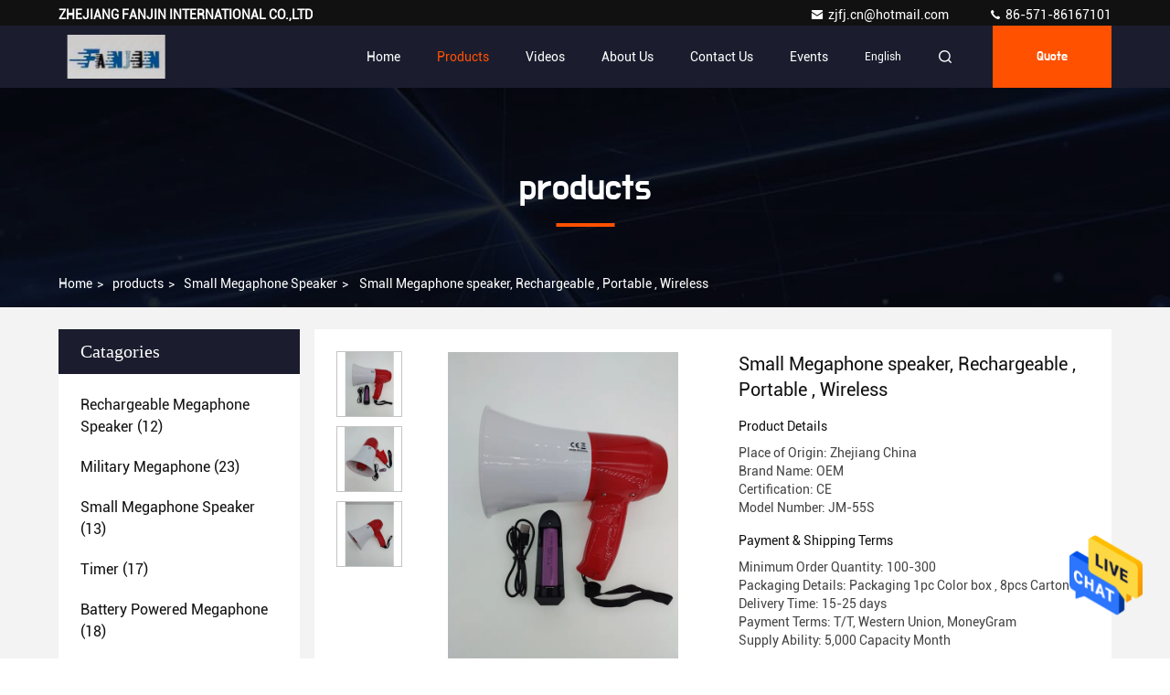

--- FILE ---
content_type: text/html
request_url: https://www.megaphonespeaker.com/sale-41366113-small-megaphone-speaker-rechargeable-portable-wireless.html
body_size: 26784
content:

<!DOCTYPE html>
<html  lang=en >
<head>
	<meta charset="utf-8">
	<meta http-equiv="X-UA-Compatible" content="IE=edge">
	<meta name="viewport" content="width=device-width, initial-scale=1.0, maximum-scale=5.1">
    <link hreflang="fr" rel="alternate" href="https://french.megaphonespeaker.com/sale-41366113-small-megaphone-speaker-rechargeable-portable-wireless.html" />
<link hreflang="de" rel="alternate" href="https://german.megaphonespeaker.com/sale-41366113-small-megaphone-speaker-rechargeable-portable-wireless.html" />
<link hreflang="it" rel="alternate" href="https://italian.megaphonespeaker.com/sale-41366113-small-megaphone-speaker-rechargeable-portable-wireless.html" />
<link hreflang="ru" rel="alternate" href="https://russian.megaphonespeaker.com/sale-41366113-small-megaphone-speaker-rechargeable-portable-wireless.html" />
<link hreflang="es" rel="alternate" href="https://spanish.megaphonespeaker.com/sale-41366113-small-megaphone-speaker-rechargeable-portable-wireless.html" />
<link hreflang="pt" rel="alternate" href="https://portuguese.megaphonespeaker.com/sale-41366113-small-megaphone-speaker-rechargeable-portable-wireless.html" />
<link hreflang="nl" rel="alternate" href="https://dutch.megaphonespeaker.com/sale-41366113-small-megaphone-speaker-rechargeable-portable-wireless.html" />
<link hreflang="el" rel="alternate" href="https://greek.megaphonespeaker.com/sale-41366113-small-megaphone-speaker-rechargeable-portable-wireless.html" />
<link hreflang="ja" rel="alternate" href="https://japanese.megaphonespeaker.com/sale-41366113-small-megaphone-speaker-rechargeable-portable-wireless.html" />
<link hreflang="ko" rel="alternate" href="https://korean.megaphonespeaker.com/sale-41366113-small-megaphone-speaker-rechargeable-portable-wireless.html" />
<link hreflang="ar" rel="alternate" href="https://arabic.megaphonespeaker.com/sale-41366113-small-megaphone-speaker-rechargeable-portable-wireless.html" />
<link hreflang="hi" rel="alternate" href="https://hindi.megaphonespeaker.com/sale-41366113-small-megaphone-speaker-rechargeable-portable-wireless.html" />
<link hreflang="tr" rel="alternate" href="https://turkish.megaphonespeaker.com/sale-41366113-small-megaphone-speaker-rechargeable-portable-wireless.html" />
<link hreflang="id" rel="alternate" href="https://indonesian.megaphonespeaker.com/sale-41366113-small-megaphone-speaker-rechargeable-portable-wireless.html" />
<link hreflang="vi" rel="alternate" href="https://vietnamese.megaphonespeaker.com/sale-41366113-small-megaphone-speaker-rechargeable-portable-wireless.html" />
<link hreflang="th" rel="alternate" href="https://thai.megaphonespeaker.com/sale-41366113-small-megaphone-speaker-rechargeable-portable-wireless.html" />
<link hreflang="bn" rel="alternate" href="https://bengali.megaphonespeaker.com/sale-41366113-small-megaphone-speaker-rechargeable-portable-wireless.html" />
<link hreflang="fa" rel="alternate" href="https://persian.megaphonespeaker.com/sale-41366113-small-megaphone-speaker-rechargeable-portable-wireless.html" />
<link hreflang="pl" rel="alternate" href="https://polish.megaphonespeaker.com/sale-41366113-small-megaphone-speaker-rechargeable-portable-wireless.html" />
<style type="text/css">
/*<![CDATA[*/
.consent__cookie {position: fixed;top: 0;left: 0;width: 100%;height: 0%;z-index: 100000;}.consent__cookie_bg {position: fixed;top: 0;left: 0;width: 100%;height: 100%;background: #000;opacity: .6;display: none }.consent__cookie_rel {position: fixed;bottom:0;left: 0;width: 100%;background: #fff;display: -webkit-box;display: -ms-flexbox;display: flex;flex-wrap: wrap;padding: 24px 80px;-webkit-box-sizing: border-box;box-sizing: border-box;-webkit-box-pack: justify;-ms-flex-pack: justify;justify-content: space-between;-webkit-transition: all ease-in-out .3s;transition: all ease-in-out .3s }.consent__close {position: absolute;top: 20px;right: 20px;cursor: pointer }.consent__close svg {fill: #777 }.consent__close:hover svg {fill: #000 }.consent__cookie_box {flex: 1;word-break: break-word;}.consent__warm {color: #777;font-size: 16px;margin-bottom: 12px;line-height: 19px }.consent__title {color: #333;font-size: 20px;font-weight: 600;margin-bottom: 12px;line-height: 23px }.consent__itxt {color: #333;font-size: 14px;margin-bottom: 12px;display: -webkit-box;display: -ms-flexbox;display: flex;-webkit-box-align: center;-ms-flex-align: center;align-items: center }.consent__itxt i {display: -webkit-inline-box;display: -ms-inline-flexbox;display: inline-flex;width: 28px;height: 28px;border-radius: 50%;background: #e0f9e9;margin-right: 8px;-webkit-box-align: center;-ms-flex-align: center;align-items: center;-webkit-box-pack: center;-ms-flex-pack: center;justify-content: center }.consent__itxt svg {fill: #3ca860 }.consent__txt {color: #a6a6a6;font-size: 14px;margin-bottom: 8px;line-height: 17px }.consent__btns {display: -webkit-box;display: -ms-flexbox;display: flex;-webkit-box-orient: vertical;-webkit-box-direction: normal;-ms-flex-direction: column;flex-direction: column;-webkit-box-pack: center;-ms-flex-pack: center;justify-content: center;flex-shrink: 0;}.consent__btn {width: 280px;height: 40px;line-height: 40px;text-align: center;background: #3ca860;color: #fff;border-radius: 4px;margin: 8px 0;-webkit-box-sizing: border-box;box-sizing: border-box;cursor: pointer }.consent__btn:hover {background: #00823b }.consent__btn.empty {color: #3ca860;border: 1px solid #3ca860;background: #fff }.consent__btn.empty:hover {background: #3ca860;color: #fff }.open .consent__cookie_bg {display: block }.open .consent__cookie_rel {bottom: 0 }@media (max-width: 760px) {.consent__btns {width: 100%;align-items: center;}.consent__cookie_rel {padding: 20px 24px }}.consent__cookie.open {display: block;}.consent__cookie {display: none;}
/*]]>*/
</style>
<script type="text/javascript">
/*<![CDATA[*/

var g_tp = '';
var colorUrl = '';
var query_string = ["Products","Detail"];
var customtplcolor = 99709;
/*]]>*/
</script>
<title>Small Megaphone speaker, Rechargeable , Portable , Wireless</title>
    <meta name="keywords" content="Lithium Battery Rechargeable Megaphone Speaker, Police Siren Rechargeable Megaphone Speaker, Small ABS Police Siren Horn, Small Megaphone Speaker" />
    <meta name="description" content="High quality Small Megaphone speaker, Rechargeable , Portable , Wireless from China, China's leading Lithium Battery Rechargeable Megaphone Speaker product, with strict quality control Police Siren Rechargeable Megaphone Speaker factories, producing high quality Small ABS Police Siren Horn products." />
     <meta property="og:type" content="site">
    <meta property="og:title" content="Lithium Battery Rechargeable Megaphone Speaker, Police Siren Rechargeable Megaphone Speaker, Small ABS Police Siren Horn, Small Megaphone Speaker" >
    <meta property="og:site_name" content="ZHEJIANG FANJIN INTERNATIONAL CO.,LTD">
    <meta property="og:url" content=https://www.megaphonespeaker.com/sale-41366113-small-megaphone-speaker-rechargeable-portable-wireless.html">
    <meta property="og:image" content="https://www.megaphonespeaker.com/logo.gif">
    <meta property="og:description" content="High quality Small Megaphone speaker, Rechargeable , Portable , Wireless from China, China's leading Lithium Battery Rechargeable Megaphone Speaker product, with strict quality control Police Siren Rechargeable Megaphone Speaker factories, producing high quality Small ABS Police Siren Horn products." />
				<link rel='preload'
					  href=/photo/megaphonespeaker/sitetpl/style/commonV2.css?ver=1686535243 as='style'><link type='text/css' rel='stylesheet'
					  href=/photo/megaphonespeaker/sitetpl/style/commonV2.css?ver=1686535243 media='all'><script type="application/ld+json">[{"@context":"https:\/\/schema.org","@type":"Organization","name":"Small Megaphone speaker, Rechargeable , Portable , Wireless","description":"High quality Small Megaphone speaker, Rechargeable , Portable , Wireless from China, China's leading Lithium Battery Rechargeable Megaphone Speaker product, with strict quality control Police Siren Rechargeable Megaphone Speaker factories, producing high quality Small ABS Police Siren Horn products.","url":"https:\/\/www.megaphonespeaker.com\/sale-41366113-small-megaphone-speaker-rechargeable-portable-wireless.html","logo":"\/logo.gif","address":{"@type":"PostalAddress","addressLocality":"China","addressRegion":"CN","postalCode":"999001","streetAddress":"903 Maya Plaza No.3 Shiji Dadao Linping Hangzhou China"},"email":"zjfj.cn@hotmail.com","image":"\/photo\/cl151232788-zhejiang_fanjin_international_co_ltd.jpg","faxNumber":"86-571-86233498","telephone":"86-571-86167101"},{"@context":"https:\/\/schema.org","@type":"BreadcrumbList","itemListElement":[{"@type":"ListItem","position":2,"name":"Small Megaphone Speaker","item":"https:\/\/www.megaphonespeaker.com\/supplier-4207948-small-megaphone-speaker"},{"@type":"ListItem","position":3,"name":"Small Megaphone speaker, Rechargeable , Portable , Wireless","item":"https:\/\/www.megaphonespeaker.com\/sale-41366113-small-megaphone-speaker-rechargeable-portable-wireless.html"},{"@type":"ListItem","position":1,"name":"Home","item":"https:\/\/www.megaphonespeaker.com\/index.html"}]},{"@context":"http:\/\/schema.org\/","@type":"Product","category":"Small Megaphone Speaker","name":"Small Megaphone speaker, Rechargeable , Portable , Wireless","url":"\/sale-41366113-small-megaphone-speaker-rechargeable-portable-wireless.html","image":["\/photo\/pl161146364-small_megaphone_speaker_rechargeable_portable_wireless.jpg","\/photo\/pl161146365-small_megaphone_speaker_rechargeable_portable_wireless.jpg","\/photo\/pl161146366-small_megaphone_speaker_rechargeable_portable_wireless.jpg"],"description":"High quality Small Megaphone speaker, Rechargeable , Portable , Wireless from China, China's leading Lithium Battery Rechargeable Megaphone Speaker product, with strict quality control Police Siren Rechargeable Megaphone Speaker factories, producing high quality Small ABS Police Siren Horn products.","brand":{"@type":"Brand","name":"OEM"},"sku":"JM-55S","model":"JM-55S","manufacturer":{"@type":"Organization","legalName":"ZHEJIANG FANJIN INTERNATIONAL CO.,LTD","address":{"@type":"PostalAddress","addressCountry":"China","addressLocality":"903 Maya Plaza No.3 Shiji Dadao Linping Hangzhou China"}},"review":{"@type":"Review","reviewRating":{"@type":"Rating","ratingValue":5},"author":{"@type":"Person","name":"Jason"}},"aggregateRating":{"@type":"aggregateRating","ratingValue":4.5,"reviewCount":106,"name":"Overall Rating"}}]</script></head>
<body>
<img src="/logo.gif" style="display:none"/>
    <div id="floatAd" style="z-index: 110000;position:absolute;right:30px;bottom:60px;height:79px;display: block;">
                                <a href="/webim/webim_tab.html" rel="nofollow" onclick= 'setwebimCookie(110652,41366113,15);' target="_blank">
            <img style="width: 80px;cursor: pointer;" alt='Send Message' src="/images/floatimage_chat.gif"/>
        </a>
                                </div>
<a style="display: none!important;" title="ZHEJIANG FANJIN INTERNATIONAL CO.,LTD" class="float-inquiry" href="/contactnow.html" onclick='setinquiryCookie("{\"showproduct\":1,\"pid\":\"41366113\",\"name\":\"Small Megaphone speaker, Rechargeable , Portable , Wireless\",\"source_url\":\"\\/sale-41366113-small-megaphone-speaker-rechargeable-portable-wireless.html\",\"picurl\":\"\\/photo\\/pd161146364-small_megaphone_speaker_rechargeable_portable_wireless.jpg\",\"propertyDetail\":[[\"Battery\",\"Lithium battery 3.7V\"],[\"Battery Capacity\",\"1500-1800mAh\"],[\"Frequency Response\",\"70Hz-20KHz\"],[\"Function\",\"Talk , Record 120-Seconds , USB\\/TF , MP3\\/WAV\"]],\"company_name\":null,\"picurl_c\":\"\\/photo\\/pc161146364-small_megaphone_speaker_rechargeable_portable_wireless.jpg\",\"price\":\"\",\"username\":\"Jason\",\"viewTime\":\"Last Login : 1 hours 07 minutes ago\",\"subject\":\"Please send me a quote on your Small Megaphone speaker, Rechargeable , Portable , Wireless\",\"countrycode\":\"NL\"}");'></a>
<script>
    function getCookie(name) {
        var arr = document.cookie.match(new RegExp("(^| )" + name + "=([^;]*)(;|$)"));
        if (arr != null) {
            return unescape(arr[2]);
        }
        return null;
    }
    var is_new_mjy = '0';
    if (is_new_mjy==1 && isMobileDevice() && getCookie('webim_login_name') && getCookie('webim_buyer_id') && getCookie('webim_303594_seller_id')) {
        document.getElementById("floatAd").style.display = "none";
    }
    // 检测是否是移动端访问
    function isMobileDevice() {
        return /Android|webOS|iPhone|iPad|iPod|BlackBerry|IEMobile|Opera Mini/i.test(navigator.userAgent);
    }

</script>
<script>
var originProductInfo = '';
var originProductInfo = {"showproduct":1,"pid":"41366113","name":"Small Megaphone speaker, Rechargeable , Portable , Wireless","source_url":"\/sale-41366113-small-megaphone-speaker-rechargeable-portable-wireless.html","picurl":"\/photo\/pd161146364-small_megaphone_speaker_rechargeable_portable_wireless.jpg","propertyDetail":[["Battery","Lithium battery 3.7V"],["Battery Capacity","1500-1800mAh"],["Frequency Response","70Hz-20KHz"],["Function","Talk , Record 120-Seconds , USB\/TF , MP3\/WAV"]],"company_name":null,"picurl_c":"\/photo\/pc161146364-small_megaphone_speaker_rechargeable_portable_wireless.jpg","price":"","username":"Jason","viewTime":"Last Login : 1 hours 07 minutes ago","subject":"Please send me more information on your Small Megaphone speaker, Rechargeable , Portable , Wireless","countrycode":"NL"};
var save_url = "/contactsave.html";
var update_url = "/updateinquiry.html";
var productInfo = {};
var defaulProductInfo = {};
var myDate = new Date();
var curDate = myDate.getFullYear()+'-'+(parseInt(myDate.getMonth())+1)+'-'+myDate.getDate();
var message = '';
var default_pop = 1;
var leaveMessageDialog = document.getElementsByClassName('leave-message-dialog')[0]; // 获取弹层
var _$$ = function (dom) {
    return document.querySelectorAll(dom);
};
resInfo = originProductInfo;
defaulProductInfo.pid = resInfo['pid'];
defaulProductInfo.productName = resInfo['name'];
defaulProductInfo.productInfo = resInfo['propertyDetail'];
defaulProductInfo.productImg = resInfo['picurl_c'];
defaulProductInfo.subject = resInfo['subject'];
defaulProductInfo.productImgAlt = resInfo['name'];
var inquirypopup_tmp = 1;
var message = 'Dear,'+'\r\n'+"I am interested in"+' '+trim(resInfo['name'])+", could you send me more details such as type, size, MOQ, material, etc."+'\r\n'+"Thanks!"+'\r\n'+"Waiting for your reply.";
var message_1 = 'Dear,'+'\r\n'+"I am interested in"+' '+trim(resInfo['name'])+", could you send me more details such as type, size, MOQ, material, etc."+'\r\n'+"Thanks!"+'\r\n'+"Waiting for your reply.";
var message_2 = 'Hello,'+'\r\n'+"I am looking for"+' '+trim(resInfo['name'])+", please send me the price, specification and picture."+'\r\n'+"Your swift response will be highly appreciated."+'\r\n'+"Feel free to contact me for more information."+'\r\n'+"Thanks a lot.";
var message_3 = 'Hello,'+'\r\n'+trim(resInfo['name'])+' '+"meets my expectations."+'\r\n'+"Please give me the best price and some other product information."+'\r\n'+"Feel free to contact me via my mail."+'\r\n'+"Thanks a lot.";

var message_4 = 'Dear,'+'\r\n'+"What is the FOB price on your"+' '+trim(resInfo['name'])+'?'+'\r\n'+"Which is the nearest port name?"+'\r\n'+"Please reply me as soon as possible, it would be better to share further information."+'\r\n'+"Regards!";
var message_5 = 'Hi there,'+'\r\n'+"I am very interested in your"+' '+trim(resInfo['name'])+'.'+'\r\n'+"Please send me your product details."+'\r\n'+"Looking forward to your quick reply."+'\r\n'+"Feel free to contact me by mail."+'\r\n'+"Regards!";

var message_6 = 'Dear,'+'\r\n'+"Please provide us with information about your"+' '+trim(resInfo['name'])+", such as type, size, material, and of course the best price."+'\r\n'+"Looking forward to your quick reply."+'\r\n'+"Thank you!";
var message_7 = 'Dear,'+'\r\n'+"Can you supply"+' '+trim(resInfo['name'])+" for us?"+'\r\n'+"First we want a price list and some product details."+'\r\n'+"I hope to get reply asap and look forward to cooperation."+'\r\n'+"Thank you very much.";
var message_8 = 'hi,'+'\r\n'+"I am looking for"+' '+trim(resInfo['name'])+", please give me some more detailed product information."+'\r\n'+"I look forward to your reply."+'\r\n'+"Thank you!";
var message_9 = 'Hello,'+'\r\n'+"Your"+' '+trim(resInfo['name'])+" meets my requirements very well."+'\r\n'+"Please send me the price, specification, and similar model will be OK."+'\r\n'+"Feel free to chat with me."+'\r\n'+"Thanks!";
var message_10 = 'Dear,'+'\r\n'+"I want to know more about the details and quotation of"+' '+trim(resInfo['name'])+'.'+'\r\n'+"Feel free to contact me."+'\r\n'+"Regards!";

var r = getRandom(1,10);

defaulProductInfo.message = eval("message_"+r);

var mytAjax = {

    post: function(url, data, fn) {
        var xhr = new XMLHttpRequest();
        xhr.open("POST", url, true);
        xhr.setRequestHeader("Content-Type", "application/x-www-form-urlencoded;charset=UTF-8");
        xhr.setRequestHeader("X-Requested-With", "XMLHttpRequest");
        xhr.setRequestHeader('Content-Type','text/plain;charset=UTF-8');
        xhr.onreadystatechange = function() {
            if(xhr.readyState == 4 && (xhr.status == 200 || xhr.status == 304)) {
                fn.call(this, xhr.responseText);
            }
        };
        xhr.send(data);
    },

    postform: function(url, data, fn) {
        var xhr = new XMLHttpRequest();
        xhr.open("POST", url, true);
        xhr.setRequestHeader("X-Requested-With", "XMLHttpRequest");
        xhr.onreadystatechange = function() {
            if(xhr.readyState == 4 && (xhr.status == 200 || xhr.status == 304)) {
                fn.call(this, xhr.responseText);
            }
        };
        xhr.send(data);
    }
};
window.onload = function(){
    leaveMessageDialog = document.getElementsByClassName('leave-message-dialog')[0];
    if (window.localStorage.recordDialogStatus=='undefined' || (window.localStorage.recordDialogStatus!='undefined' && window.localStorage.recordDialogStatus != curDate)) {
        setTimeout(function(){
            if(parseInt(inquirypopup_tmp%10) == 1){
                creatDialog(defaulProductInfo, 1);
            }
        }, 6000);
    }
};
function trim(str)
{
    str = str.replace(/(^\s*)/g,"");
    return str.replace(/(\s*$)/g,"");
};
function getRandom(m,n){
    var num = Math.floor(Math.random()*(m - n) + n);
    return num;
};
function strBtn(param) {

    var starattextarea = document.getElementById("textareamessage").value.length;
    var email = document.getElementById("startEmail").value;

    var default_tip = document.querySelectorAll(".watermark_container").length;
    if (20 < starattextarea && starattextarea < 3000) {
        if(default_tip>0){
            document.getElementById("textareamessage1").parentNode.parentNode.nextElementSibling.style.display = "none";
        }else{
            document.getElementById("textareamessage1").parentNode.nextElementSibling.style.display = "none";
        }

    } else {
        if(default_tip>0){
            document.getElementById("textareamessage1").parentNode.parentNode.nextElementSibling.style.display = "block";
        }else{
            document.getElementById("textareamessage1").parentNode.nextElementSibling.style.display = "block";
        }

        return;
    }

    // var re = /^([a-zA-Z0-9_-])+@([a-zA-Z0-9_-])+\.([a-zA-Z0-9_-])+/i;/*邮箱不区分大小写*/
    var re = /^[a-zA-Z0-9][\w-]*(\.?[\w-]+)*@[a-zA-Z0-9-]+(\.[a-zA-Z0-9]+)+$/i;
    if (!re.test(email)) {
        document.getElementById("startEmail").nextElementSibling.style.display = "block";
        return;
    } else {
        document.getElementById("startEmail").nextElementSibling.style.display = "none";
    }

    var subject = document.getElementById("pop_subject").value;
    var pid = document.getElementById("pop_pid").value;
    var message = document.getElementById("textareamessage").value;
    var sender_email = document.getElementById("startEmail").value;
    var tel = '';
    if (document.getElementById("tel0") != undefined && document.getElementById("tel0") != '')
        tel = document.getElementById("tel0").value;
    var form_serialize = '&tel='+tel;

    form_serialize = form_serialize.replace(/\+/g, "%2B");
    mytAjax.post(save_url,"pid="+pid+"&subject="+subject+"&email="+sender_email+"&message="+(message)+form_serialize,function(res){
        var mes = JSON.parse(res);
        if(mes.status == 200){
            var iid = mes.iid;
            document.getElementById("pop_iid").value = iid;
            document.getElementById("pop_uuid").value = mes.uuid;

            if(typeof gtag_report_conversion === "function"){
                gtag_report_conversion();//执行统计js代码
            }
            if(typeof fbq === "function"){
                fbq('track','Purchase');//执行统计js代码
            }
        }
    });
    for (var index = 0; index < document.querySelectorAll(".dialog-content-pql").length; index++) {
        document.querySelectorAll(".dialog-content-pql")[index].style.display = "none";
    };
    $('#idphonepql').val(tel);
    document.getElementById("dialog-content-pql-id").style.display = "block";
    ;
};
function twoBtnOk(param) {

    var selectgender = document.getElementById("Mr").innerHTML;
    var iid = document.getElementById("pop_iid").value;
    var sendername = document.getElementById("idnamepql").value;
    var senderphone = document.getElementById("idphonepql").value;
    var sendercname = document.getElementById("idcompanypql").value;
    var uuid = document.getElementById("pop_uuid").value;
    var gender = 2;
    if(selectgender == 'Mr.') gender = 0;
    if(selectgender == 'Mrs.') gender = 1;
    var pid = document.getElementById("pop_pid").value;
    var form_serialize = '';

        form_serialize = form_serialize.replace(/\+/g, "%2B");

    mytAjax.post(update_url,"iid="+iid+"&gender="+gender+"&uuid="+uuid+"&name="+(sendername)+"&tel="+(senderphone)+"&company="+(sendercname)+form_serialize,function(res){});

    for (var index = 0; index < document.querySelectorAll(".dialog-content-pql").length; index++) {
        document.querySelectorAll(".dialog-content-pql")[index].style.display = "none";
    };
    document.getElementById("dialog-content-pql-ok").style.display = "block";

};
function toCheckMust(name) {
    $('#'+name+'error').hide();
}
function handClidk(param) {
    var starattextarea = document.getElementById("textareamessage1").value.length;
    var email = document.getElementById("startEmail1").value;
    var default_tip = document.querySelectorAll(".watermark_container").length;
    if (20 < starattextarea && starattextarea < 3000) {
        if(default_tip>0){
            document.getElementById("textareamessage1").parentNode.parentNode.nextElementSibling.style.display = "none";
        }else{
            document.getElementById("textareamessage1").parentNode.nextElementSibling.style.display = "none";
        }

    } else {
        if(default_tip>0){
            document.getElementById("textareamessage1").parentNode.parentNode.nextElementSibling.style.display = "block";
        }else{
            document.getElementById("textareamessage1").parentNode.nextElementSibling.style.display = "block";
        }

        return;
    }

    // var re = /^([a-zA-Z0-9_-])+@([a-zA-Z0-9_-])+\.([a-zA-Z0-9_-])+/i;
    var re = /^[a-zA-Z0-9][\w-]*(\.?[\w-]+)*@[a-zA-Z0-9-]+(\.[a-zA-Z0-9]+)+$/i;
    if (!re.test(email)) {
        document.getElementById("startEmail1").nextElementSibling.style.display = "block";
        return;
    } else {
        document.getElementById("startEmail1").nextElementSibling.style.display = "none";
    }

    var subject = document.getElementById("pop_subject").value;
    var pid = document.getElementById("pop_pid").value;
    var message = document.getElementById("textareamessage1").value;
    var sender_email = document.getElementById("startEmail1").value;
    var form_serialize = tel = '';
    if (document.getElementById("tel1") != undefined && document.getElementById("tel1") != '')
        tel = document.getElementById("tel1").value;
        mytAjax.post(save_url,"email="+sender_email+"&tel="+tel+"&pid="+pid+"&message="+message+"&subject="+subject+form_serialize,function(res){

        var mes = JSON.parse(res);
        if(mes.status == 200){
            var iid = mes.iid;
            document.getElementById("pop_iid").value = iid;
            document.getElementById("pop_uuid").value = mes.uuid;
            if(typeof gtag_report_conversion === "function"){
                gtag_report_conversion();//执行统计js代码
            }
        }

    });
    for (var index = 0; index < document.querySelectorAll(".dialog-content-pql").length; index++) {
        document.querySelectorAll(".dialog-content-pql")[index].style.display = "none";
    };
    $('#idphonepql').val(tel);
    document.getElementById("dialog-content-pql-id").style.display = "block";

};
window.addEventListener('load', function () {
    $('.checkbox-wrap label').each(function(){
        if($(this).find('input').prop('checked')){
            $(this).addClass('on')
        }else {
            $(this).removeClass('on')
        }
    })
    $(document).on('click', '.checkbox-wrap label' , function(ev){
        if (ev.target.tagName.toUpperCase() != 'INPUT') {
            $(this).toggleClass('on')
        }
    })
})

function hand_video(pdata) {
    data = JSON.parse(pdata);
    productInfo.productName = data.productName;
    productInfo.productInfo = data.productInfo;
    productInfo.productImg = data.productImg;
    productInfo.subject = data.subject;

    var message = 'Dear,'+'\r\n'+"I am interested in"+' '+trim(data.productName)+", could you send me more details such as type, size, quantity, material, etc."+'\r\n'+"Thanks!"+'\r\n'+"Waiting for your reply.";

    var message = 'Dear,'+'\r\n'+"I am interested in"+' '+trim(data.productName)+", could you send me more details such as type, size, MOQ, material, etc."+'\r\n'+"Thanks!"+'\r\n'+"Waiting for your reply.";
    var message_1 = 'Dear,'+'\r\n'+"I am interested in"+' '+trim(data.productName)+", could you send me more details such as type, size, MOQ, material, etc."+'\r\n'+"Thanks!"+'\r\n'+"Waiting for your reply.";
    var message_2 = 'Hello,'+'\r\n'+"I am looking for"+' '+trim(data.productName)+", please send me the price, specification and picture."+'\r\n'+"Your swift response will be highly appreciated."+'\r\n'+"Feel free to contact me for more information."+'\r\n'+"Thanks a lot.";
    var message_3 = 'Hello,'+'\r\n'+trim(data.productName)+' '+"meets my expectations."+'\r\n'+"Please give me the best price and some other product information."+'\r\n'+"Feel free to contact me via my mail."+'\r\n'+"Thanks a lot.";

    var message_4 = 'Dear,'+'\r\n'+"What is the FOB price on your"+' '+trim(data.productName)+'?'+'\r\n'+"Which is the nearest port name?"+'\r\n'+"Please reply me as soon as possible, it would be better to share further information."+'\r\n'+"Regards!";
    var message_5 = 'Hi there,'+'\r\n'+"I am very interested in your"+' '+trim(data.productName)+'.'+'\r\n'+"Please send me your product details."+'\r\n'+"Looking forward to your quick reply."+'\r\n'+"Feel free to contact me by mail."+'\r\n'+"Regards!";

    var message_6 = 'Dear,'+'\r\n'+"Please provide us with information about your"+' '+trim(data.productName)+", such as type, size, material, and of course the best price."+'\r\n'+"Looking forward to your quick reply."+'\r\n'+"Thank you!";
    var message_7 = 'Dear,'+'\r\n'+"Can you supply"+' '+trim(data.productName)+" for us?"+'\r\n'+"First we want a price list and some product details."+'\r\n'+"I hope to get reply asap and look forward to cooperation."+'\r\n'+"Thank you very much.";
    var message_8 = 'hi,'+'\r\n'+"I am looking for"+' '+trim(data.productName)+", please give me some more detailed product information."+'\r\n'+"I look forward to your reply."+'\r\n'+"Thank you!";
    var message_9 = 'Hello,'+'\r\n'+"Your"+' '+trim(data.productName)+" meets my requirements very well."+'\r\n'+"Please send me the price, specification, and similar model will be OK."+'\r\n'+"Feel free to chat with me."+'\r\n'+"Thanks!";
    var message_10 = 'Dear,'+'\r\n'+"I want to know more about the details and quotation of"+' '+trim(data.productName)+'.'+'\r\n'+"Feel free to contact me."+'\r\n'+"Regards!";

    var r = getRandom(1,10);

    productInfo.message = eval("message_"+r);
    if(parseInt(inquirypopup_tmp/10) == 1){
        productInfo.message = "";
    }
    productInfo.pid = data.pid;
    creatDialog(productInfo, 2);
};

function handDialog(pdata) {
    data = JSON.parse(pdata);
    productInfo.productName = data.productName;
    productInfo.productInfo = data.productInfo;
    productInfo.productImg = data.productImg;
    productInfo.subject = data.subject;

    var message = 'Dear,'+'\r\n'+"I am interested in"+' '+trim(data.productName)+", could you send me more details such as type, size, quantity, material, etc."+'\r\n'+"Thanks!"+'\r\n'+"Waiting for your reply.";

    var message = 'Dear,'+'\r\n'+"I am interested in"+' '+trim(data.productName)+", could you send me more details such as type, size, MOQ, material, etc."+'\r\n'+"Thanks!"+'\r\n'+"Waiting for your reply.";
    var message_1 = 'Dear,'+'\r\n'+"I am interested in"+' '+trim(data.productName)+", could you send me more details such as type, size, MOQ, material, etc."+'\r\n'+"Thanks!"+'\r\n'+"Waiting for your reply.";
    var message_2 = 'Hello,'+'\r\n'+"I am looking for"+' '+trim(data.productName)+", please send me the price, specification and picture."+'\r\n'+"Your swift response will be highly appreciated."+'\r\n'+"Feel free to contact me for more information."+'\r\n'+"Thanks a lot.";
    var message_3 = 'Hello,'+'\r\n'+trim(data.productName)+' '+"meets my expectations."+'\r\n'+"Please give me the best price and some other product information."+'\r\n'+"Feel free to contact me via my mail."+'\r\n'+"Thanks a lot.";

    var message_4 = 'Dear,'+'\r\n'+"What is the FOB price on your"+' '+trim(data.productName)+'?'+'\r\n'+"Which is the nearest port name?"+'\r\n'+"Please reply me as soon as possible, it would be better to share further information."+'\r\n'+"Regards!";
    var message_5 = 'Hi there,'+'\r\n'+"I am very interested in your"+' '+trim(data.productName)+'.'+'\r\n'+"Please send me your product details."+'\r\n'+"Looking forward to your quick reply."+'\r\n'+"Feel free to contact me by mail."+'\r\n'+"Regards!";

    var message_6 = 'Dear,'+'\r\n'+"Please provide us with information about your"+' '+trim(data.productName)+", such as type, size, material, and of course the best price."+'\r\n'+"Looking forward to your quick reply."+'\r\n'+"Thank you!";
    var message_7 = 'Dear,'+'\r\n'+"Can you supply"+' '+trim(data.productName)+" for us?"+'\r\n'+"First we want a price list and some product details."+'\r\n'+"I hope to get reply asap and look forward to cooperation."+'\r\n'+"Thank you very much.";
    var message_8 = 'hi,'+'\r\n'+"I am looking for"+' '+trim(data.productName)+", please give me some more detailed product information."+'\r\n'+"I look forward to your reply."+'\r\n'+"Thank you!";
    var message_9 = 'Hello,'+'\r\n'+"Your"+' '+trim(data.productName)+" meets my requirements very well."+'\r\n'+"Please send me the price, specification, and similar model will be OK."+'\r\n'+"Feel free to chat with me."+'\r\n'+"Thanks!";
    var message_10 = 'Dear,'+'\r\n'+"I want to know more about the details and quotation of"+' '+trim(data.productName)+'.'+'\r\n'+"Feel free to contact me."+'\r\n'+"Regards!";

    var r = getRandom(1,10);

    productInfo.message = eval("message_"+r);
    if(parseInt(inquirypopup_tmp/10) == 1){
        productInfo.message = "";
    }
    productInfo.pid = data.pid;
    creatDialog(productInfo, 2);
};

function closepql(param) {

    leaveMessageDialog.style.display = 'none';
};

function closepql2(param) {

    for (var index = 0; index < document.querySelectorAll(".dialog-content-pql").length; index++) {
        document.querySelectorAll(".dialog-content-pql")[index].style.display = "none";
    };
    document.getElementById("dialog-content-pql-ok").style.display = "block";
};

function initProduct(productInfo,type){

    productInfo.productName = unescape(productInfo.productName);
    productInfo.message = unescape(productInfo.message);

    leaveMessageDialog = document.getElementsByClassName('leave-message-dialog')[0];
    leaveMessageDialog.style.display = "block";
    if(type == 3){
        var popinquiryemail = document.getElementById("popinquiryemail").value;
        _$$("#startEmail1")[0].value = popinquiryemail;
    }else{
        _$$("#startEmail1")[0].value = "";
    }
    _$$("#startEmail")[0].value = "";
    _$$("#idnamepql")[0].value = "";
    _$$("#idphonepql")[0].value = "";
    _$$("#idcompanypql")[0].value = "";

    _$$("#pop_pid")[0].value = productInfo.pid;
    _$$("#pop_subject")[0].value = productInfo.subject;
    
    if(parseInt(inquirypopup_tmp/10) == 1){
        productInfo.message = "";
    }

    _$$("#textareamessage1")[0].value = productInfo.message;
    _$$("#textareamessage")[0].value = productInfo.message;

    _$$("#dialog-content-pql-id .titlep")[0].innerHTML = productInfo.productName;
    _$$("#dialog-content-pql-id img")[0].setAttribute("src", productInfo.productImg);
    _$$("#dialog-content-pql-id img")[0].setAttribute("alt", productInfo.productImgAlt);

    _$$("#dialog-content-pql-id-hand img")[0].setAttribute("src", productInfo.productImg);
    _$$("#dialog-content-pql-id-hand img")[0].setAttribute("alt", productInfo.productImgAlt);
    _$$("#dialog-content-pql-id-hand .titlep")[0].innerHTML = productInfo.productName;

    if (productInfo.productInfo.length > 0) {
        var ul2, ul;
        ul = document.createElement("ul");
        for (var index = 0; index < productInfo.productInfo.length; index++) {
            var el = productInfo.productInfo[index];
            var li = document.createElement("li");
            var span1 = document.createElement("span");
            span1.innerHTML = el[0] + ":";
            var span2 = document.createElement("span");
            span2.innerHTML = el[1];
            li.appendChild(span1);
            li.appendChild(span2);
            ul.appendChild(li);

        }
        ul2 = ul.cloneNode(true);
        if (type === 1) {
            _$$("#dialog-content-pql-id .left")[0].replaceChild(ul, _$$("#dialog-content-pql-id .left ul")[0]);
        } else {
            _$$("#dialog-content-pql-id-hand .left")[0].replaceChild(ul2, _$$("#dialog-content-pql-id-hand .left ul")[0]);
            _$$("#dialog-content-pql-id .left")[0].replaceChild(ul, _$$("#dialog-content-pql-id .left ul")[0]);
        }
    };
    for (var index = 0; index < _$$("#dialog-content-pql-id .right ul li").length; index++) {
        _$$("#dialog-content-pql-id .right ul li")[index].addEventListener("click", function (params) {
            _$$("#dialog-content-pql-id .right #Mr")[0].innerHTML = this.innerHTML
        }, false)

    };

};
function closeInquiryCreateDialog() {
    document.getElementById("xuanpan_dialog_box_pql").style.display = "none";
};
function showInquiryCreateDialog() {
    document.getElementById("xuanpan_dialog_box_pql").style.display = "block";
};
function submitPopInquiry(){
    var message = document.getElementById("inquiry_message").value;
    var email = document.getElementById("inquiry_email").value;
    var subject = defaulProductInfo.subject;
    var pid = defaulProductInfo.pid;
    if (email === undefined) {
        showInquiryCreateDialog();
        document.getElementById("inquiry_email").style.border = "1px solid red";
        return false;
    };
    if (message === undefined) {
        showInquiryCreateDialog();
        document.getElementById("inquiry_message").style.border = "1px solid red";
        return false;
    };
    if (email.search(/^\w+((-\w+)|(\.\w+))*\@[A-Za-z0-9]+((\.|-)[A-Za-z0-9]+)*\.[A-Za-z0-9]+$/) == -1) {
        document.getElementById("inquiry_email").style.border= "1px solid red";
        showInquiryCreateDialog();
        return false;
    } else {
        document.getElementById("inquiry_email").style.border= "";
    };
    if (message.length < 20 || message.length >3000) {
        showInquiryCreateDialog();
        document.getElementById("inquiry_message").style.border = "1px solid red";
        return false;
    } else {
        document.getElementById("inquiry_message").style.border = "";
    };
    var tel = '';
    if (document.getElementById("tel") != undefined && document.getElementById("tel") != '')
        tel = document.getElementById("tel").value;

    mytAjax.post(save_url,"pid="+pid+"&subject="+subject+"&email="+email+"&message="+(message)+'&tel='+tel,function(res){
        var mes = JSON.parse(res);
        if(mes.status == 200){
            var iid = mes.iid;
            document.getElementById("pop_iid").value = iid;
            document.getElementById("pop_uuid").value = mes.uuid;

        }
    });
    initProduct(defaulProductInfo);
    for (var index = 0; index < document.querySelectorAll(".dialog-content-pql").length; index++) {
        document.querySelectorAll(".dialog-content-pql")[index].style.display = "none";
    };
    $('#idphonepql').val(tel);
    document.getElementById("dialog-content-pql-id").style.display = "block";

};

//带附件上传
function submitPopInquiryfile(email_id,message_id,check_sort,name_id,phone_id,company_id,attachments){

    if(typeof(check_sort) == 'undefined'){
        check_sort = 0;
    }
    var message = document.getElementById(message_id).value;
    var email = document.getElementById(email_id).value;
    var attachments = document.getElementById(attachments).value;
    if(typeof(name_id) !== 'undefined' && name_id != ""){
        var name  = document.getElementById(name_id).value;
    }
    if(typeof(phone_id) !== 'undefined' && phone_id != ""){
        var phone = document.getElementById(phone_id).value;
    }
    if(typeof(company_id) !== 'undefined' && company_id != ""){
        var company = document.getElementById(company_id).value;
    }
    var subject = defaulProductInfo.subject;
    var pid = defaulProductInfo.pid;

    if(check_sort == 0){
        if (email === undefined) {
            showInquiryCreateDialog();
            document.getElementById(email_id).style.border = "1px solid red";
            return false;
        };
        if (message === undefined) {
            showInquiryCreateDialog();
            document.getElementById(message_id).style.border = "1px solid red";
            return false;
        };

        if (email.search(/^\w+((-\w+)|(\.\w+))*\@[A-Za-z0-9]+((\.|-)[A-Za-z0-9]+)*\.[A-Za-z0-9]+$/) == -1) {
            document.getElementById(email_id).style.border= "1px solid red";
            showInquiryCreateDialog();
            return false;
        } else {
            document.getElementById(email_id).style.border= "";
        };
        if (message.length < 20 || message.length >3000) {
            showInquiryCreateDialog();
            document.getElementById(message_id).style.border = "1px solid red";
            return false;
        } else {
            document.getElementById(message_id).style.border = "";
        };
    }else{

        if (message === undefined) {
            showInquiryCreateDialog();
            document.getElementById(message_id).style.border = "1px solid red";
            return false;
        };

        if (email === undefined) {
            showInquiryCreateDialog();
            document.getElementById(email_id).style.border = "1px solid red";
            return false;
        };

        if (message.length < 20 || message.length >3000) {
            showInquiryCreateDialog();
            document.getElementById(message_id).style.border = "1px solid red";
            return false;
        } else {
            document.getElementById(message_id).style.border = "";
        };

        if (email.search(/^\w+((-\w+)|(\.\w+))*\@[A-Za-z0-9]+((\.|-)[A-Za-z0-9]+)*\.[A-Za-z0-9]+$/) == -1) {
            document.getElementById(email_id).style.border= "1px solid red";
            showInquiryCreateDialog();
            return false;
        } else {
            document.getElementById(email_id).style.border= "";
        };

    };

    mytAjax.post(save_url,"pid="+pid+"&subject="+subject+"&email="+email+"&message="+message+"&company="+company+"&attachments="+attachments,function(res){
        var mes = JSON.parse(res);
        if(mes.status == 200){
            var iid = mes.iid;
            document.getElementById("pop_iid").value = iid;
            document.getElementById("pop_uuid").value = mes.uuid;

            if(typeof gtag_report_conversion === "function"){
                gtag_report_conversion();//执行统计js代码
            }
            if(typeof fbq === "function"){
                fbq('track','Purchase');//执行统计js代码
            }
        }
    });
    initProduct(defaulProductInfo);

    if(name !== undefined && name != ""){
        _$$("#idnamepql")[0].value = name;
    }

    if(phone !== undefined && phone != ""){
        _$$("#idphonepql")[0].value = phone;
    }

    if(company !== undefined && company != ""){
        _$$("#idcompanypql")[0].value = company;
    }

    for (var index = 0; index < document.querySelectorAll(".dialog-content-pql").length; index++) {
        document.querySelectorAll(".dialog-content-pql")[index].style.display = "none";
    };
    document.getElementById("dialog-content-pql-id").style.display = "block";

};
function submitPopInquiryByParam(email_id,message_id,check_sort,name_id,phone_id,company_id){

    if(typeof(check_sort) == 'undefined'){
        check_sort = 0;
    }

    var senderphone = '';
    var message = document.getElementById(message_id).value;
    var email = document.getElementById(email_id).value;
    if(typeof(name_id) !== 'undefined' && name_id != ""){
        var name  = document.getElementById(name_id).value;
    }
    if(typeof(phone_id) !== 'undefined' && phone_id != ""){
        var phone = document.getElementById(phone_id).value;
        senderphone = phone;
    }
    if(typeof(company_id) !== 'undefined' && company_id != ""){
        var company = document.getElementById(company_id).value;
    }
    var subject = defaulProductInfo.subject;
    var pid = defaulProductInfo.pid;

    if(check_sort == 0){
        if (email === undefined) {
            showInquiryCreateDialog();
            document.getElementById(email_id).style.border = "1px solid red";
            return false;
        };
        if (message === undefined) {
            showInquiryCreateDialog();
            document.getElementById(message_id).style.border = "1px solid red";
            return false;
        };

        if (email.search(/^\w+((-\w+)|(\.\w+))*\@[A-Za-z0-9]+((\.|-)[A-Za-z0-9]+)*\.[A-Za-z0-9]+$/) == -1) {
            document.getElementById(email_id).style.border= "1px solid red";
            showInquiryCreateDialog();
            return false;
        } else {
            document.getElementById(email_id).style.border= "";
        };
        if (message.length < 20 || message.length >3000) {
            showInquiryCreateDialog();
            document.getElementById(message_id).style.border = "1px solid red";
            return false;
        } else {
            document.getElementById(message_id).style.border = "";
        };
    }else{

        if (message === undefined) {
            showInquiryCreateDialog();
            document.getElementById(message_id).style.border = "1px solid red";
            return false;
        };

        if (email === undefined) {
            showInquiryCreateDialog();
            document.getElementById(email_id).style.border = "1px solid red";
            return false;
        };

        if (message.length < 20 || message.length >3000) {
            showInquiryCreateDialog();
            document.getElementById(message_id).style.border = "1px solid red";
            return false;
        } else {
            document.getElementById(message_id).style.border = "";
        };

        if (email.search(/^\w+((-\w+)|(\.\w+))*\@[A-Za-z0-9]+((\.|-)[A-Za-z0-9]+)*\.[A-Za-z0-9]+$/) == -1) {
            document.getElementById(email_id).style.border= "1px solid red";
            showInquiryCreateDialog();
            return false;
        } else {
            document.getElementById(email_id).style.border= "";
        };

    };

    var productsku = "";
    if($("#product_sku").length > 0){
        productsku = $("#product_sku").html();
    }

    mytAjax.post(save_url,"tel="+senderphone+"&pid="+pid+"&subject="+subject+"&email="+email+"&message="+message+"&messagesku="+encodeURI(productsku),function(res){
        var mes = JSON.parse(res);
        if(mes.status == 200){
            var iid = mes.iid;
            document.getElementById("pop_iid").value = iid;
            document.getElementById("pop_uuid").value = mes.uuid;

            if(typeof gtag_report_conversion === "function"){
                gtag_report_conversion();//执行统计js代码
            }
            if(typeof fbq === "function"){
                fbq('track','Purchase');//执行统计js代码
            }
        }
    });
    initProduct(defaulProductInfo);

    if(name !== undefined && name != ""){
        _$$("#idnamepql")[0].value = name;
    }

    if(phone !== undefined && phone != ""){
        _$$("#idphonepql")[0].value = phone;
    }

    if(company !== undefined && company != ""){
        _$$("#idcompanypql")[0].value = company;
    }

    for (var index = 0; index < document.querySelectorAll(".dialog-content-pql").length; index++) {
        document.querySelectorAll(".dialog-content-pql")[index].style.display = "none";

    };
    document.getElementById("dialog-content-pql-id").style.display = "block";

};

function creat_videoDialog(productInfo, type) {

    if(type == 1){
        if(default_pop != 1){
            return false;
        }
        window.localStorage.recordDialogStatus = curDate;
    }else{
        default_pop = 0;
    }
    initProduct(productInfo, type);
    if (type === 1) {
        // 自动弹出
        for (var index = 0; index < document.querySelectorAll(".dialog-content-pql").length; index++) {

            document.querySelectorAll(".dialog-content-pql")[index].style.display = "none";
        };
        document.getElementById("dialog-content-pql").style.display = "block";
    } else {
        // 手动弹出
        for (var index = 0; index < document.querySelectorAll(".dialog-content-pql").length; index++) {
            document.querySelectorAll(".dialog-content-pql")[index].style.display = "none";
        };
        document.getElementById("dialog-content-pql-id-hand").style.display = "block";
    }
}

function creatDialog(productInfo, type) {

    if(type == 1){
        if(default_pop != 1){
            return false;
        }
        window.localStorage.recordDialogStatus = curDate;
    }else{
        default_pop = 0;
    }
    initProduct(productInfo, type);
    if (type === 1) {
        // 自动弹出
        for (var index = 0; index < document.querySelectorAll(".dialog-content-pql").length; index++) {

            document.querySelectorAll(".dialog-content-pql")[index].style.display = "none";
        };
        document.getElementById("dialog-content-pql").style.display = "block";
    } else {
        // 手动弹出
        for (var index = 0; index < document.querySelectorAll(".dialog-content-pql").length; index++) {
            document.querySelectorAll(".dialog-content-pql")[index].style.display = "none";
        };
        document.getElementById("dialog-content-pql-id-hand").style.display = "block";
    }
}

//带邮箱信息打开询盘框 emailtype=1表示带入邮箱
function openDialog(emailtype){
    var type = 2;//不带入邮箱，手动弹出
    if(emailtype == 1){
        var popinquiryemail = document.getElementById("popinquiryemail").value;
        // var re = /^([a-zA-Z0-9_-])+@([a-zA-Z0-9_-])+\.([a-zA-Z0-9_-])+/i;
        var re = /^[a-zA-Z0-9][\w-]*(\.?[\w-]+)*@[a-zA-Z0-9-]+(\.[a-zA-Z0-9]+)+$/i;
        if (!re.test(popinquiryemail)) {
            //前端提示样式;
            showInquiryCreateDialog();
            document.getElementById("popinquiryemail").style.border = "1px solid red";
            return false;
        } else {
            //前端提示样式;
        }
        var type = 3;
    }
    creatDialog(defaulProductInfo,type);
}

//上传附件
function inquiryUploadFile(){
    var fileObj = document.querySelector("#fileId").files[0];
    //构建表单数据
    var formData = new FormData();
    var filesize = fileObj.size;
    if(filesize > 10485760 || filesize == 0) {
        document.getElementById("filetips").style.display = "block";
        return false;
    }else {
        document.getElementById("filetips").style.display = "none";
    }
    formData.append('popinquiryfile', fileObj);
    document.getElementById("quotefileform").reset();
    var save_url = "/inquiryuploadfile.html";
    mytAjax.postform(save_url,formData,function(res){
        var mes = JSON.parse(res);
        if(mes.status == 200){
            document.getElementById("uploader-file-info").innerHTML = document.getElementById("uploader-file-info").innerHTML + "<span class=op>"+mes.attfile.name+"<a class=delatt id=att"+mes.attfile.id+" onclick=delatt("+mes.attfile.id+");>Delete</a></span>";
            var nowattachs = document.getElementById("attachments").value;
            if( nowattachs !== ""){
                var attachs = JSON.parse(nowattachs);
                attachs[mes.attfile.id] = mes.attfile;
            }else{
                var attachs = {};
                attachs[mes.attfile.id] = mes.attfile;
            }
            document.getElementById("attachments").value = JSON.stringify(attachs);
        }
    });
}
//附件删除
function delatt(attid)
{
    var nowattachs = document.getElementById("attachments").value;
    if( nowattachs !== ""){
        var attachs = JSON.parse(nowattachs);
        if(attachs[attid] == ""){
            return false;
        }
        var formData = new FormData();
        var delfile = attachs[attid]['filename'];
        var save_url = "/inquirydelfile.html";
        if(delfile != "") {
            formData.append('delfile', delfile);
            mytAjax.postform(save_url, formData, function (res) {
                if(res !== "") {
                    var mes = JSON.parse(res);
                    if (mes.status == 200) {
                        delete attachs[attid];
                        document.getElementById("attachments").value = JSON.stringify(attachs);
                        var s = document.getElementById("att"+attid);
                        s.parentNode.remove();
                    }
                }
            });
        }
    }else{
        return false;
    }
}

</script>
<div class="leave-message-dialog" style="display: none">
<style>
    .leave-message-dialog .close:before, .leave-message-dialog .close:after{
        content:initial;
    }
</style>
<div class="dialog-content-pql" id="dialog-content-pql" style="display: none">
    <span class="close" onclick="closepql()"><img src="/images/close.png"></span>
    <div class="title">
        <p class="firstp-pql">Leave a Message</p>
        <p class="lastp-pql">We will call you back soon!</p>
    </div>
    <div class="form">
        <div class="textarea">
            <textarea style='font-family: robot;'  name="" id="textareamessage" cols="30" rows="10" style="margin-bottom:14px;width:100%"
                placeholder="Please enter your inquiry details."></textarea>
        </div>
        <p class="error-pql"> <span class="icon-pql"><img src="/images/error.png" alt="ZHEJIANG FANJIN INTERNATIONAL CO.,LTD"></span> Your message must be between 20-3,000 characters!</p>
        <input id="startEmail" type="text" placeholder="Enter your E-mail" onkeydown="if(event.keyCode === 13){ strBtn();}">
        <p class="error-pql"><span class="icon-pql"><img src="/images/error.png" alt="ZHEJIANG FANJIN INTERNATIONAL CO.,LTD"></span> Please check your E-mail! </p>
                <div class="operations">
            <div class='btn' id="submitStart" type="submit" onclick="strBtn()">SUBMIT</div>
        </div>
            </div>
</div>
<div class="dialog-content-pql dialog-content-pql-id" id="dialog-content-pql-id" style="display:none">
        <span class="close" onclick="closepql2()"><svg t="1648434466530" class="icon" viewBox="0 0 1024 1024" version="1.1" xmlns="http://www.w3.org/2000/svg" p-id="2198" width="16" height="16"><path d="M576 512l277.333333 277.333333-64 64-277.333333-277.333333L234.666667 853.333333 170.666667 789.333333l277.333333-277.333333L170.666667 234.666667 234.666667 170.666667l277.333333 277.333333L789.333333 170.666667 853.333333 234.666667 576 512z" fill="#444444" p-id="2199"></path></svg></span>
    <div class="left">
        <div class="img"><img></div>
        <p class="titlep"></p>
        <ul> </ul>
    </div>
    <div class="right">
                <p class="title">More information facilitates better communication.</p>
                <div style="position: relative;">
            <div class="mr"> <span id="Mr">Mr.</span>
                <ul>
                    <li>Mr.</li>
                    <li>Mrs.</li>
                </ul>
            </div>
            <input style="text-indent: 80px;" type="text" id="idnamepql" placeholder="Input your name">
        </div>
        <input type="text"  id="idphonepql"  placeholder="Phone Number">
        <input type="text" id="idcompanypql"  placeholder="Company" onkeydown="if(event.keyCode === 13){ twoBtnOk();}">
                <div class="btn form_new" id="twoBtnOk" onclick="twoBtnOk()">OK</div>
    </div>
</div>

<div class="dialog-content-pql dialog-content-pql-ok" id="dialog-content-pql-ok" style="display:none">
        <span class="close" onclick="closepql()"><svg t="1648434466530" class="icon" viewBox="0 0 1024 1024" version="1.1" xmlns="http://www.w3.org/2000/svg" p-id="2198" width="16" height="16"><path d="M576 512l277.333333 277.333333-64 64-277.333333-277.333333L234.666667 853.333333 170.666667 789.333333l277.333333-277.333333L170.666667 234.666667 234.666667 170.666667l277.333333 277.333333L789.333333 170.666667 853.333333 234.666667 576 512z" fill="#444444" p-id="2199"></path></svg></span>
    <div class="duihaook"></div>
        <p class="title">Submitted successfully!</p>
        <p class="p1" style="text-align: center; font-size: 18px; margin-top: 14px;">We will call you back soon!</p>
    <div class="btn" onclick="closepql()" id="endOk" style="margin: 0 auto;margin-top: 50px;">OK</div>
</div>
<div class="dialog-content-pql dialog-content-pql-id dialog-content-pql-id-hand" id="dialog-content-pql-id-hand"
    style="display:none">
     <input type="hidden" name="pop_pid" id="pop_pid" value="0">
     <input type="hidden" name="pop_subject" id="pop_subject" value="">
     <input type="hidden" name="pop_iid" id="pop_iid" value="0">
     <input type="hidden" name="pop_uuid" id="pop_uuid" value="0">
        <span class="close" onclick="closepql()"><svg t="1648434466530" class="icon" viewBox="0 0 1024 1024" version="1.1" xmlns="http://www.w3.org/2000/svg" p-id="2198" width="16" height="16"><path d="M576 512l277.333333 277.333333-64 64-277.333333-277.333333L234.666667 853.333333 170.666667 789.333333l277.333333-277.333333L170.666667 234.666667 234.666667 170.666667l277.333333 277.333333L789.333333 170.666667 853.333333 234.666667 576 512z" fill="#444444" p-id="2199"></path></svg></span>
    <div class="left">
        <div class="img"><img></div>
        <p class="titlep"></p>
        <ul> </ul>
    </div>
    <div class="right" style="float:right">
                <div class="title">
            <p class="firstp-pql">Leave a Message</p>
            <p class="lastp-pql">We will call you back soon!</p>
        </div>
                <div class="form">
            <div class="textarea">
                <textarea style='font-family: robot;' name="message" id="textareamessage1" cols="30" rows="10"
                    placeholder="Please enter your inquiry details."></textarea>
            </div>
            <p class="error-pql"> <span class="icon-pql"><img src="/images/error.png" alt="ZHEJIANG FANJIN INTERNATIONAL CO.,LTD"></span> Your message must be between 20-3,000 characters!</p>

                            <input style="display:none" id="tel1" name="tel" type="text" oninput="value=value.replace(/[^0-9_+-]/g,'');" placeholder="Phone Number">
                        <input id='startEmail1' name='email' data-type='1' type='text'
                   placeholder="Enter your E-mail"
                   onkeydown='if(event.keyCode === 13){ handClidk();}'>
            
            <p class='error-pql'><span class='icon-pql'>
                    <img src="/images/error.png" alt="ZHEJIANG FANJIN INTERNATIONAL CO.,LTD"></span> Please check your E-mail!            </p>

            <div class="operations">
                <div class='btn' id="submitStart1" type="submit" onclick="handClidk()">SUBMIT</div>
            </div>
        </div>
    </div>
</div>
</div>
<div id="xuanpan_dialog_box_pql" class="xuanpan_dialog_box_pql"
    style="display:none;background:rgba(0,0,0,.6);width:100%;height:100%;position: fixed;top:0;left:0;z-index: 999999;">
    <div class="box_pql"
      style="width:526px;height:206px;background:rgba(255,255,255,1);opacity:1;border-radius:4px;position: absolute;left: 50%;top: 50%;transform: translate(-50%,-50%);">
      <div onclick="closeInquiryCreateDialog()" class="close close_create_dialog"
        style="cursor: pointer;height:42px;width:40px;float:right;padding-top: 16px;"><span
          style="display: inline-block;width: 25px;height: 2px;background: rgb(114, 114, 114);transform: rotate(45deg); "><span
            style="display: block;width: 25px;height: 2px;background: rgb(114, 114, 114);transform: rotate(-90deg); "></span></span>
      </div>
      <div
        style="height: 72px; overflow: hidden; text-overflow: ellipsis; display:-webkit-box;-ebkit-line-clamp: 3;-ebkit-box-orient: vertical; margin-top: 58px; padding: 0 84px; font-size: 18px; color: rgba(51, 51, 51, 1); text-align: center; ">
        Please leave your correct email and detailed requirements.</div>
      <div onclick="closeInquiryCreateDialog()" class="close_create_dialog"
        style="width: 139px; height: 36px; background: rgba(253, 119, 34, 1); border-radius: 4px; margin: 16px auto; color: rgba(255, 255, 255, 1); font-size: 18px; line-height: 36px; text-align: center;">
        OK</div>
    </div>
</div><!--<a style="display: none" title='' href="/webim/webim_tab.html" class="footer_webim_a" rel="nofollow" onclick= 'setwebimCookie(,,);' target="_blank">
    <div class="footer_webim" style="display:none">
        <div class="chat-button-content">
            <i class="chat-button"></i>
        </div>
    </div>
</a>-->

<div data-head='head'>
<div class="header_p_99709">
      <div class="header_p_main">
        <div class="header_p_left ecer-ellipsis">ZHEJIANG FANJIN INTERNATIONAL CO.,LTD</div>
        <div class="header_p_right">
          <a class="header_p_a header_p_a1" title="ZHEJIANG FANJIN INTERNATIONAL CO.,LTD" href="mailto:zjfj.cn@hotmail.com">
            <i class="feitian ft-contact2"></i>zjfj.cn@hotmail.com
          </a>
          <a class="header_p_a" title="ZHEJIANG FANJIN INTERNATIONAL CO.,LTD" href="tel:86-571-86167101">
            <i class="feitian ft-phone1"></i> 86-571-86167101
          </a>
        </div>
      </div>
      <div class="header_p_main2">
        <div
          class="header_p_logo image-all ecer-flex ecer-flex-align ecer-flex-start">
          <svg
            t="1678689866105"
            class="icon"
            viewBox="0 0 1024 1024"
            version="1.1"
            xmlns="http://www.w3.org/2000/svg"
            p-id="8460"
            width="36"
            height="36">
            <path
              d="M196.266667 277.333333h635.733333c17.066667 0 34.133333-12.8 34.133333-34.133333s-17.066667-29.866667-38.4-29.866667H196.266667c-21.333333 0-34.133333 17.066667-34.133334 34.133334s12.8 29.866667 34.133334 29.866666zM827.733333 477.866667H196.266667c-17.066667 0-34.133333 12.8-34.133334 34.133333s12.8 34.133333 34.133334 34.133333h635.733333c17.066667 0 34.133333-12.8 34.133333-34.133333s-17.066667-34.133333-38.4-34.133333zM827.733333 746.666667H196.266667c-17.066667 0-34.133333 12.8-34.133334 34.133333s12.8 29.866667 34.133334 29.866667h635.733333c17.066667 0 34.133333-12.8 34.133333-34.133334s-17.066667-29.866667-38.4-29.866666z"
              fill="#ffffff"
              p-id="8461"></path>
          </svg>
          <a href="/" title="ZHEJIANG FANJIN INTERNATIONAL CO.,LTD">
                 <img
            src="/logo.gif" alt="ZHEJIANG FANJIN INTERNATIONAL CO.,LTD"
          />
            </a>
        </div>
        
        
        
        
        <div class="header_p_right">
          <div class="p_sub ecer-flex">
                                                                             
                              <div class="p_item p_child_item">
                  <a class="p_item  level1-a 
                                                                                                                                                                                                                                                                                                                                                                "   href="/" title="Home">
                                      Home
                                    </a>
                                    
                    
                                                   </div>
                                                                             
                              <div class="p_item p_child_item">
                  <a class="p_item  level1-a 
                                  active1
                "   href="/products.html" title="Products">
                                      Products
                                    </a>
                                    <div class="p_child">
                    
                                          <!-- 二级 -->
                      <div class="p_child_item">
                          <a class="level2-a ecer-ellipsis " href=/supplier-4209473-rechargeable-megaphone-speaker title="quality Rechargeable Megaphone Speaker factory"><span class="main-a">Rechargeable Megaphone Speaker</span>
                                                    </a>
                                                </div>
                                            <!-- 二级 -->
                      <div class="p_child_item">
                          <a class="level2-a ecer-ellipsis " href=/supplier-4217167-military-megaphone title="quality Military Megaphone factory"><span class="main-a">Military Megaphone</span>
                                                    </a>
                                                </div>
                                            <!-- 二级 -->
                      <div class="p_child_item">
                          <a class="level2-a ecer-ellipsis active2" href=/supplier-4207948-small-megaphone-speaker title="quality Small Megaphone Speaker factory"><span class="main-a">Small Megaphone Speaker</span>
                                                    </a>
                                                </div>
                                            <!-- 二级 -->
                      <div class="p_child_item">
                          <a class="level2-a ecer-ellipsis " href=/supplier-4207944-timer title="quality Timer factory"><span class="main-a">Timer</span>
                                                    </a>
                                                </div>
                                            <!-- 二级 -->
                      <div class="p_child_item">
                          <a class="level2-a ecer-ellipsis " href=/supplier-4207945-battery-powered-megaphone title="quality Battery Powered Megaphone factory"><span class="main-a">Battery Powered Megaphone</span>
                                                    </a>
                                                </div>
                                            <!-- 二级 -->
                      <div class="p_child_item">
                          <a class="level2-a ecer-ellipsis " href=/supplier-4207947-wireless-megaphone-speaker title="quality Wireless Megaphone Speaker factory"><span class="main-a">Wireless Megaphone Speaker</span>
                                                    </a>
                                                </div>
                                            <!-- 二级 -->
                      <div class="p_child_item">
                          <a class="level2-a ecer-ellipsis " href=/supplier-4217166-outdoor-megaphone-speaker title="quality Outdoor Megaphone Speaker factory"><span class="main-a">Outdoor Megaphone Speaker</span>
                                                    </a>
                                                </div>
                                            <!-- 二级 -->
                      <div class="p_child_item">
                          <a class="level2-a ecer-ellipsis " href=/supplier-4207946-megaphone-loudspeaker title="quality Megaphone Loudspeaker factory"><span class="main-a">Megaphone Loudspeaker</span>
                                                    </a>
                                                </div>
                                            <!-- 二级 -->
                      <div class="p_child_item">
                          <a class="level2-a ecer-ellipsis " href=/supplier-4217165-megaphone-bluetooth-speaker title="quality Megaphone Bluetooth Speaker factory"><span class="main-a">Megaphone Bluetooth Speaker</span>
                                                    </a>
                                                </div>
                                            <!-- 二级 -->
                      <div class="p_child_item">
                          <a class="level2-a ecer-ellipsis " href=/supplier-4207961-siren-megaphone title="quality Siren Megaphone factory"><span class="main-a">Siren Megaphone</span>
                                                    </a>
                                                </div>
                                            <!-- 二级 -->
                      <div class="p_child_item">
                          <a class="level2-a ecer-ellipsis " href=/supplier-4207955-handheld-megaphone title="quality Handheld Megaphone factory"><span class="main-a">Handheld Megaphone</span>
                                                    </a>
                                                </div>
                                            <!-- 二级 -->
                      <div class="p_child_item">
                          <a class="level2-a ecer-ellipsis " href=/supplier-4211221-multifunctional-megaphone title="quality Multifunctional Megaphone factory"><span class="main-a">Multifunctional Megaphone</span>
                                                    </a>
                                                </div>
                                            <!-- 二级 -->
                      <div class="p_child_item">
                          <a class="level2-a ecer-ellipsis " href=/supplier-4207942-portable-megaphone-speaker title="quality Portable Megaphone Speaker factory"><span class="main-a">Portable Megaphone Speaker</span>
                                                    </a>
                                                </div>
                                            <!-- 二级 -->
                      <div class="p_child_item">
                          <a class="level2-a ecer-ellipsis " href=/supplier-4209444-recording-megaphone title="quality Recording megaphone factory"><span class="main-a">Recording megaphone</span>
                                                    </a>
                                                </div>
                                            <!-- 二级 -->
                      <div class="p_child_item">
                          <a class="level2-a ecer-ellipsis " href=/supplier-4207962-motor-siren title="quality Motor Siren factory"><span class="main-a">Motor Siren</span>
                                                    </a>
                                                </div>
                                            <!-- 二级 -->
                      <div class="p_child_item">
                          <a class="level2-a ecer-ellipsis " href=/supplier-4220002-mega-phone-speaker title="quality Mega Phone Speaker factory"><span class="main-a">Mega Phone Speaker</span>
                                                    </a>
                                                </div>
                                            <!-- 二级 -->
                      <div class="p_child_item">
                          <a class="level2-a ecer-ellipsis " href=/supplier-4220003-car-megaphone-speaker title="quality Car Megaphone Speaker factory"><span class="main-a">Car Megaphone Speaker</span>
                                                    </a>
                                                </div>
                                        </div>
                                    
                    
                                                   </div>
                                                                             
                              <div class="p_item p_child_item">
                  <a class="p_item  level1-a 
                                                                                                                                                                                                                                                                                                                                                                " target="_blank"  href="/video.html" title="Videos">
                                      Videos
                                    </a>
                                    
                    
                                                   </div>
                                                                             
                              <div class="p_item p_child_item">
                  <a class="p_item  level1-a 
                                                                                                                                                                                                                                                                                                                                                                "   href="/aboutus.html" title="About Us">
                                      About Us
                                    </a>
                                    
                    
                                    <div class="p_child">
                                                                                                    
                                                                                                                        
                                                                                                                        
                                                                                  <div class="p_child_item ">
                        <a class="" href="/aboutus.html" title="About Us">Company Profile</a>
                      </div>
                                                                                
                                                                                                    <div class="p_child_item">
                      <a class="" href="/factory.html" title="Factory Tour">Factory Tour</a>
                    </div>
                                                            
                                                                                                                        <div class="p_child_item">
                      <a class="level2-a " href="/quality.html" title="Quality Control">Quality Control</a>
                    </div>
                                        
                                                                                                                        
                                                                                                                        
                                                                                                                        
                                                          </div>
                                                   </div>
                                                                                                                                                                         
                              <div class="p_item p_child_item">
                  <a class="p_item  level1-a 
                                                                                                                                                                                                                                                                                                                                                                "   href="/contactus.html" title="Contact Us">
                                      Contact Us
                                    </a>
                                    
                    
                                                   </div>
                                                                             
                                                                                           
                              <div class="p_item p_child_item">
                  <a class="p_item  level1-a 
                                                                                                                                                                                                                                                                                                                                                                "   href="/news.html" title="News">
                                      events
                                    </a>
                                    
                    
                                                       <!-- 一级 -->
                  <div class="p_child">
                                        
                                             
                                                
                        
                     
                                        
                                             
                                                
                        
                     
                                        
                                             
                                                
                        
                     
                                        
                                             
                                                
                        
                     
                                        
                                             
                                                
                        
                     
                                        
                                             
                                                
                        
                     
                                        
                                             
                                                
                        
                     
                                        
                                             
                                                
                        
                     
                                        
                                                 <div class="p_child_item">
                          <a class="level2-a " href="/news.html" title="News">news</a>
                        </div>
                                            
                                                  <div class="p_child_item">
                          <a class="level2-a " href="/cases.html" title="Cases">cases</a>
                        </div>
                                                
                        
                     
                                      </div>
                  <!-- 一级 -->
                              </div>
               
                            
            <div class="p_item p_child_item p_serch english">
              <div class="p_country"> english</div>
              <div class="icon_country feitian ft-language2"></div>
              <!-- 一级 -->
                <div class="p_child english_box">
                                      
                    <div class="p_child_item">
                        <a href="https://www.megaphonespeaker.com/sale-41366113-small-megaphone-speaker-rechargeable-portable-wireless.html" title="English">English </a>
                    </div>
                                      
                    <div class="p_child_item">
                        <a href="https://french.megaphonespeaker.com/sale-41366113-small-megaphone-speaker-rechargeable-portable-wireless.html" title="French">French </a>
                    </div>
                                      
                    <div class="p_child_item">
                        <a href="https://german.megaphonespeaker.com/sale-41366113-small-megaphone-speaker-rechargeable-portable-wireless.html" title="German">German </a>
                    </div>
                                      
                    <div class="p_child_item">
                        <a href="https://italian.megaphonespeaker.com/sale-41366113-small-megaphone-speaker-rechargeable-portable-wireless.html" title="Italian">Italian </a>
                    </div>
                                      
                    <div class="p_child_item">
                        <a href="https://russian.megaphonespeaker.com/sale-41366113-small-megaphone-speaker-rechargeable-portable-wireless.html" title="Russian">Russian </a>
                    </div>
                                      
                    <div class="p_child_item">
                        <a href="https://spanish.megaphonespeaker.com/sale-41366113-small-megaphone-speaker-rechargeable-portable-wireless.html" title="Spanish">Spanish </a>
                    </div>
                                      
                    <div class="p_child_item">
                        <a href="https://portuguese.megaphonespeaker.com/sale-41366113-small-megaphone-speaker-rechargeable-portable-wireless.html" title="Portuguese">Portuguese </a>
                    </div>
                                      
                    <div class="p_child_item">
                        <a href="https://dutch.megaphonespeaker.com/sale-41366113-small-megaphone-speaker-rechargeable-portable-wireless.html" title="Dutch">Dutch </a>
                    </div>
                                      
                    <div class="p_child_item">
                        <a href="https://greek.megaphonespeaker.com/sale-41366113-small-megaphone-speaker-rechargeable-portable-wireless.html" title="Greek">Greek </a>
                    </div>
                                      
                    <div class="p_child_item">
                        <a href="https://japanese.megaphonespeaker.com/sale-41366113-small-megaphone-speaker-rechargeable-portable-wireless.html" title="Japanese">Japanese </a>
                    </div>
                                      
                    <div class="p_child_item">
                        <a href="https://korean.megaphonespeaker.com/sale-41366113-small-megaphone-speaker-rechargeable-portable-wireless.html" title="Korean">Korean </a>
                    </div>
                                      
                    <div class="p_child_item">
                        <a href="https://arabic.megaphonespeaker.com/sale-41366113-small-megaphone-speaker-rechargeable-portable-wireless.html" title="Arabic">Arabic </a>
                    </div>
                                      
                    <div class="p_child_item">
                        <a href="https://hindi.megaphonespeaker.com/sale-41366113-small-megaphone-speaker-rechargeable-portable-wireless.html" title="Hindi">Hindi </a>
                    </div>
                                      
                    <div class="p_child_item">
                        <a href="https://turkish.megaphonespeaker.com/sale-41366113-small-megaphone-speaker-rechargeable-portable-wireless.html" title="Turkish">Turkish </a>
                    </div>
                                      
                    <div class="p_child_item">
                        <a href="https://indonesian.megaphonespeaker.com/sale-41366113-small-megaphone-speaker-rechargeable-portable-wireless.html" title="Indonesian">Indonesian </a>
                    </div>
                                      
                    <div class="p_child_item">
                        <a href="https://vietnamese.megaphonespeaker.com/sale-41366113-small-megaphone-speaker-rechargeable-portable-wireless.html" title="Vietnamese">Vietnamese </a>
                    </div>
                                      
                    <div class="p_child_item">
                        <a href="https://thai.megaphonespeaker.com/sale-41366113-small-megaphone-speaker-rechargeable-portable-wireless.html" title="Thai">Thai </a>
                    </div>
                                      
                    <div class="p_child_item">
                        <a href="https://bengali.megaphonespeaker.com/sale-41366113-small-megaphone-speaker-rechargeable-portable-wireless.html" title="Bengali">Bengali </a>
                    </div>
                                      
                    <div class="p_child_item">
                        <a href="https://persian.megaphonespeaker.com/sale-41366113-small-megaphone-speaker-rechargeable-portable-wireless.html" title="Persian">Persian </a>
                    </div>
                                      
                    <div class="p_child_item">
                        <a href="https://polish.megaphonespeaker.com/sale-41366113-small-megaphone-speaker-rechargeable-portable-wireless.html" title="Polish">Polish </a>
                    </div>
                                    </div>
                <!-- 一级 -->
            </div>
            <div class="p_item p_serch serchiput">
              <span class="feitian ft-search1"></span>
              <form
                id="formSearch"
                method="POST"
                onsubmit="return jsWidgetSearch(this,'');">
                <div class="p_search_input">
                  <input
                    onchange="(e)=>{ e.stopPropagation();}"
                    type="text"
                    name="keyword"
                    placeholder="Search" />
                    
                    <div class="boxsearch"></div>
                </div>
              </form>
            </div>
            
            <a href='/contactnow.html' title="Quote" onclick='setinquiryCookie("{\"showproduct\":1,\"pid\":\"41366113\",\"name\":\"Small Megaphone speaker, Rechargeable , Portable , Wireless\",\"source_url\":\"\\/sale-41366113-small-megaphone-speaker-rechargeable-portable-wireless.html\",\"picurl\":\"\\/photo\\/pd161146364-small_megaphone_speaker_rechargeable_portable_wireless.jpg\",\"propertyDetail\":[[\"Battery\",\"Lithium battery 3.7V\"],[\"Battery Capacity\",\"1500-1800mAh\"],[\"Frequency Response\",\"70Hz-20KHz\"],[\"Function\",\"Talk , Record 120-Seconds , USB\\/TF , MP3\\/WAV\"]],\"company_name\":null,\"picurl_c\":\"\\/photo\\/pc161146364-small_megaphone_speaker_rechargeable_portable_wireless.jpg\",\"price\":\"\",\"username\":\"Jason\",\"viewTime\":\"Last Login : 3 hours 07 minutes ago\",\"subject\":\"What is the CIF price on your Small Megaphone speaker, Rechargeable , Portable , Wireless\",\"countrycode\":\"NL\"}");'  class="p_item p_quote"><span></span> quote</a>
          </div>
        </div>
      </div>
      
      
      
      
      
      <div class="header_fixed">
        <div class="header_p_box">
          <div class="ecer-ellipsis email_p">
            <a class="header_p_a" title="iconfont" href="mailto:zjfj.cn@hotmail.com">
              <i class="feitian ft-contact2"></i> zjfj.cn@hotmail.com
            </a>
          </div>
          <div class="logo_p ecer-flex ecer-flex-align ecer-flex-space-between">
           
           <a class="imglogo" href="/" title="Home">
                <img src="/logo.gif" alt="ZHEJIANG FANJIN INTERNATIONAL CO.,LTD" /> 
            </a>
            <i class="feitian ft-close2"></i>
          </div>
          <div class="header_menu_p">
                <div class="p_sub ">
                                                                                                                     
                                              <div class="p_item p_child_item">
                          <a class="p_item  level1-a 
                                                                                                                                                                                                                                                                                                                                                                                                                                                                                                                                        "   href="/" title="Home">
                                                      Home 
                                                                                </a>
                                                    
                            
                                                                           </div>
                                                                                                                     
                                              <div class="p_item p_child_item">
                          <a class="p_item  level1-a 
                                                  active1
                        "   href="/products.html" title="Products">
                                                      Products 
                            <i class="feitian upadds"></i>                                                    </a>
                                                    <div class="p_child">
                            
                                                          <!-- 二级 -->
                              <div class="p_child_item">
                                  <a class="level2-a ecer-ellipsis " href=/supplier-4209473-rechargeable-megaphone-speaker title="quality Rechargeable Megaphone Speaker factory"><span class="main-a">Rechargeable Megaphone Speaker</span>
                                                                    </a>
                                                                </div>
                                                            <!-- 二级 -->
                              <div class="p_child_item">
                                  <a class="level2-a ecer-ellipsis " href=/supplier-4217167-military-megaphone title="quality Military Megaphone factory"><span class="main-a">Military Megaphone</span>
                                                                    </a>
                                                                </div>
                                                            <!-- 二级 -->
                              <div class="p_child_item">
                                  <a class="level2-a ecer-ellipsis active2" href=/supplier-4207948-small-megaphone-speaker title="quality Small Megaphone Speaker factory"><span class="main-a">Small Megaphone Speaker</span>
                                                                    </a>
                                                                </div>
                                                            <!-- 二级 -->
                              <div class="p_child_item">
                                  <a class="level2-a ecer-ellipsis " href=/supplier-4207944-timer title="quality Timer factory"><span class="main-a">Timer</span>
                                                                    </a>
                                                                </div>
                                                            <!-- 二级 -->
                              <div class="p_child_item">
                                  <a class="level2-a ecer-ellipsis " href=/supplier-4207945-battery-powered-megaphone title="quality Battery Powered Megaphone factory"><span class="main-a">Battery Powered Megaphone</span>
                                                                    </a>
                                                                </div>
                                                            <!-- 二级 -->
                              <div class="p_child_item">
                                  <a class="level2-a ecer-ellipsis " href=/supplier-4207947-wireless-megaphone-speaker title="quality Wireless Megaphone Speaker factory"><span class="main-a">Wireless Megaphone Speaker</span>
                                                                    </a>
                                                                </div>
                                                            <!-- 二级 -->
                              <div class="p_child_item">
                                  <a class="level2-a ecer-ellipsis " href=/supplier-4217166-outdoor-megaphone-speaker title="quality Outdoor Megaphone Speaker factory"><span class="main-a">Outdoor Megaphone Speaker</span>
                                                                    </a>
                                                                </div>
                                                            <!-- 二级 -->
                              <div class="p_child_item">
                                  <a class="level2-a ecer-ellipsis " href=/supplier-4207946-megaphone-loudspeaker title="quality Megaphone Loudspeaker factory"><span class="main-a">Megaphone Loudspeaker</span>
                                                                    </a>
                                                                </div>
                                                            <!-- 二级 -->
                              <div class="p_child_item">
                                  <a class="level2-a ecer-ellipsis " href=/supplier-4217165-megaphone-bluetooth-speaker title="quality Megaphone Bluetooth Speaker factory"><span class="main-a">Megaphone Bluetooth Speaker</span>
                                                                    </a>
                                                                </div>
                                                            <!-- 二级 -->
                              <div class="p_child_item">
                                  <a class="level2-a ecer-ellipsis " href=/supplier-4207961-siren-megaphone title="quality Siren Megaphone factory"><span class="main-a">Siren Megaphone</span>
                                                                    </a>
                                                                </div>
                                                            <!-- 二级 -->
                              <div class="p_child_item">
                                  <a class="level2-a ecer-ellipsis " href=/supplier-4207955-handheld-megaphone title="quality Handheld Megaphone factory"><span class="main-a">Handheld Megaphone</span>
                                                                    </a>
                                                                </div>
                                                            <!-- 二级 -->
                              <div class="p_child_item">
                                  <a class="level2-a ecer-ellipsis " href=/supplier-4211221-multifunctional-megaphone title="quality Multifunctional Megaphone factory"><span class="main-a">Multifunctional Megaphone</span>
                                                                    </a>
                                                                </div>
                                                            <!-- 二级 -->
                              <div class="p_child_item">
                                  <a class="level2-a ecer-ellipsis " href=/supplier-4207942-portable-megaphone-speaker title="quality Portable Megaphone Speaker factory"><span class="main-a">Portable Megaphone Speaker</span>
                                                                    </a>
                                                                </div>
                                                            <!-- 二级 -->
                              <div class="p_child_item">
                                  <a class="level2-a ecer-ellipsis " href=/supplier-4209444-recording-megaphone title="quality Recording megaphone factory"><span class="main-a">Recording megaphone</span>
                                                                    </a>
                                                                </div>
                                                            <!-- 二级 -->
                              <div class="p_child_item">
                                  <a class="level2-a ecer-ellipsis " href=/supplier-4207962-motor-siren title="quality Motor Siren factory"><span class="main-a">Motor Siren</span>
                                                                    </a>
                                                                </div>
                                                            <!-- 二级 -->
                              <div class="p_child_item">
                                  <a class="level2-a ecer-ellipsis " href=/supplier-4220002-mega-phone-speaker title="quality Mega Phone Speaker factory"><span class="main-a">Mega Phone Speaker</span>
                                                                    </a>
                                                                </div>
                                                            <!-- 二级 -->
                              <div class="p_child_item">
                                  <a class="level2-a ecer-ellipsis " href=/supplier-4220003-car-megaphone-speaker title="quality Car Megaphone Speaker factory"><span class="main-a">Car Megaphone Speaker</span>
                                                                    </a>
                                                                </div>
                                                        </div>
                                                    
                            
                                                                           </div>
                                                                                                                     
                                              <div class="p_item p_child_item">
                          <a class="p_item  level1-a 
                                                                                                                                                                                                                                                                                                                                                                                                                                                                                                                                        " target="_blank"  href="/video.html" title="Videos">
                                                      Videos 
                                                                                </a>
                                                    
                            
                                                                           </div>
                                                                                                                     
                                              <div class="p_item p_child_item">
                          <a class="p_item  level1-a 
                                                                                                                                                                                                                                                                                                                                                                                                                                                                                                                                        "   href="/aboutus.html" title="About Us">
                                                      About Us 
                            <i class="feitian upadds"></i>                                                    </a>
                                                    
                            
                                                    <div class="p_child">
                                                                                                                                           
                                                                                                                                           
                                                                                                                                           
                                                                                      <div class="p_child_item ">
                                <a class="" href="/aboutus.html" title="About Us">Company Profile</a>
                              </div>
                                                                                                               
                                                                                                                <div class="p_child_item">
                              <a class="" href="/factory.html" title="Factory Tour">Factory Tour</a>
                            </div>
                                                                                   
                                                                                                                                            <div class="p_child_item">
                              <a class="level2-a " href="/quality.html" title="Quality Control">Quality Control</a>
                            </div>
                                                       
                                                                                                                                           
                                                                                                                                           
                                                                                                                                           
                                                      </div>
                                                                           </div>
                                                                                                                                                                                                                                                                 
                                              <div class="p_item p_child_item">
                          <a class="p_item  level1-a 
                                                                                                                                                                                                                                                                                                                                                                                                                                                                                                                                        "   href="/contactus.html" title="Contact Us">
                                                      Contact Us 
                                                                                </a>
                                                    
                            
                                                                           </div>
                                                                                                                     
                                                                                                                                           
                                              <div class="p_item p_child_item">
                          <a class="p_item  level1-a 
                                                                                                                                                                                                                                                                                                                                                                                                                                                                                                                                        "   href="/news.html" title="News">
                                                      Events <i class="feitian upadds"></i>
                                                    </a>
                                                    
                            
                                                                               <!-- 一级 -->
                          <div class="p_child">
                                                                                                                          
                                                                                                                          
                                                                                                                          
                                                                                                                          
                                                                                                                          
                                                                                                                          
                                                                                                                          
                                                                                                                          
                                                                                             <div class="p_child_item">
                                  <a class="level2-a " href="/news.html" title="News">news</a>
                                </div>
                                                                                                  <div class="p_child_item">
                                  <a class="level2-a " href="/cases.html" title="Cases">Cases</a>
                                </div>
                                                             
                                                      </div>
                          <!-- 一级 -->
                                              </div>
                       
                                         <div class="p_item p_child_item">
                          <a class="p_item  level1-a  active1" href="/news.html" title="News">news </a>
                    </div>
                    <div class="p_item p_child_item">
                          <a class="p_item  level1-a  active1"  href="/cases.html" title="Cases">cases </a>
                    </div>
                   
                     
                </div>
          </div>
        </div>
      </div>
 
      
    </div></div>
<div data-main='main'>
<div class="product_detail_99709" data-script="/js/swiper-bundle.min.js">
      <div class="product_qx_p_99709">
        <div class="p_header_top_bg image-part">
          <img src="/images/p_99709/banner_products.jpg"  alt="products" />
          <div class="p_top_title">
            <span>products</span>
            <span class="line"></span>
          </div>
          <div class="ecer-main-w crumbs_99709 ecer-ellipsis-n">
            <a href="/products.html" title="Products">Home</a>
            <span class="icon">&gt;</span>
            <a href="/products.html" title="Products">products</a>
            <span class="icon">&gt;</span>
            <a href="/supplier-4207948-small-megaphone-speaker" title="Small Megaphone Speaker">Small Megaphone Speaker</a>
            <span class="icon">&gt;</span>
            <span class="" style="">
                Small Megaphone speaker, Rechargeable , Portable , Wireless
            </span>
          </div>
        </div>
      </div>
      <div class="product_cont_p_99709">
        <div class="p_content_box ecer-flex ecer-flex-space-between">
           <div class="p_left">
            <div class="p_l_title">Catagories</div>
            <div class="p_ul_list">
                                              <div class="p_list_item">
                    <div class="ecer-flex ecer-flex-align ecer-flex-space-between">
                      <a href="/supplier-4209473-rechargeable-megaphone-speaker" title="Rechargeable Megaphone Speaker "><h2 style="display:inline">Rechargeable Megaphone Speaker</h2> </span>(12)</span></a>
                                              
                    </div>
                                      </div>
                                                                <div class="p_list_item">
                    <div class="ecer-flex ecer-flex-align ecer-flex-space-between">
                      <a href="/supplier-4217167-military-megaphone" title="Military Megaphone "><h2 style="display:inline">Military Megaphone</h2> </span>(23)</span></a>
                                              
                    </div>
                                      </div>
                                                                <div class="p_list_item">
                    <div class="ecer-flex ecer-flex-align ecer-flex-space-between">
                      <a href="/supplier-4207948-small-megaphone-speaker" title="Small Megaphone Speaker "><h2 style="display:inline">Small Megaphone Speaker</h2> </span>(13)</span></a>
                                              
                    </div>
                                      </div>
                                                                <div class="p_list_item">
                    <div class="ecer-flex ecer-flex-align ecer-flex-space-between">
                      <a href="/supplier-4207944-timer" title="Timer "><h2 style="display:inline">Timer</h2> </span>(17)</span></a>
                                              
                    </div>
                                      </div>
                                                                <div class="p_list_item">
                    <div class="ecer-flex ecer-flex-align ecer-flex-space-between">
                      <a href="/supplier-4207945-battery-powered-megaphone" title="Battery Powered Megaphone "><h2 style="display:inline">Battery Powered Megaphone</h2> </span>(18)</span></a>
                                              
                    </div>
                                      </div>
                                                                <div class="p_list_item">
                    <div class="ecer-flex ecer-flex-align ecer-flex-space-between">
                      <a href="/supplier-4207947-wireless-megaphone-speaker" title="Wireless Megaphone Speaker "><h2 style="display:inline">Wireless Megaphone Speaker</h2> </span>(12)</span></a>
                                              
                    </div>
                                      </div>
                                                                <div class="p_list_item">
                    <div class="ecer-flex ecer-flex-align ecer-flex-space-between">
                      <a href="/supplier-4217166-outdoor-megaphone-speaker" title="Outdoor Megaphone Speaker "><h2 style="display:inline">Outdoor Megaphone Speaker</h2> </span>(12)</span></a>
                                              
                    </div>
                                      </div>
                                                                <div class="p_list_item">
                    <div class="ecer-flex ecer-flex-align ecer-flex-space-between">
                      <a href="/supplier-4207946-megaphone-loudspeaker" title="Megaphone Loudspeaker "><h2 style="display:inline">Megaphone Loudspeaker</h2> </span>(10)</span></a>
                                              
                    </div>
                                      </div>
                                                                <div class="p_list_item">
                    <div class="ecer-flex ecer-flex-align ecer-flex-space-between">
                      <a href="/supplier-4217165-megaphone-bluetooth-speaker" title="Megaphone Bluetooth Speaker "><h2 style="display:inline">Megaphone Bluetooth Speaker</h2> </span>(11)</span></a>
                                              
                    </div>
                                      </div>
                                                                <div class="p_list_item">
                    <div class="ecer-flex ecer-flex-align ecer-flex-space-between">
                      <a href="/supplier-4207961-siren-megaphone" title="Siren Megaphone "><h2 style="display:inline">Siren Megaphone</h2> </span>(11)</span></a>
                                              
                    </div>
                                      </div>
                                                                <div class="p_list_item">
                    <div class="ecer-flex ecer-flex-align ecer-flex-space-between">
                      <a href="/supplier-4207955-handheld-megaphone" title="Handheld Megaphone "><h2 style="display:inline">Handheld Megaphone</h2> </span>(11)</span></a>
                                              
                    </div>
                                      </div>
                                                                <div class="p_list_item">
                    <div class="ecer-flex ecer-flex-align ecer-flex-space-between">
                      <a href="/supplier-4211221-multifunctional-megaphone" title="Multifunctional Megaphone "><h2 style="display:inline">Multifunctional Megaphone</h2> </span>(11)</span></a>
                                              
                    </div>
                                      </div>
                                                                <div class="p_list_item">
                    <div class="ecer-flex ecer-flex-align ecer-flex-space-between">
                      <a href="/supplier-4207942-portable-megaphone-speaker" title="Portable Megaphone Speaker "><h2 style="display:inline">Portable Megaphone Speaker</h2> </span>(24)</span></a>
                                              
                    </div>
                                      </div>
                                                                <div class="p_list_item">
                    <div class="ecer-flex ecer-flex-align ecer-flex-space-between">
                      <a href="/supplier-4209444-recording-megaphone" title="Recording megaphone "><h2 style="display:inline">Recording megaphone</h2> </span>(7)</span></a>
                                              
                    </div>
                                      </div>
                                                                <div class="p_list_item">
                    <div class="ecer-flex ecer-flex-align ecer-flex-space-between">
                      <a href="/supplier-4207962-motor-siren" title="Motor Siren "><h2 style="display:inline">Motor Siren</h2> </span>(11)</span></a>
                                              
                    </div>
                                      </div>
                                                                <div class="p_list_item">
                    <div class="ecer-flex ecer-flex-align ecer-flex-space-between">
                      <a href="/supplier-4220002-mega-phone-speaker" title="Mega Phone Speaker "><h2 style="display:inline">Mega Phone Speaker</h2> </span>(10)</span></a>
                                              
                    </div>
                                      </div>
                                                                <div class="p_list_item">
                    <div class="ecer-flex ecer-flex-align ecer-flex-space-between">
                      <a href="/supplier-4220003-car-megaphone-speaker" title="Car Megaphone Speaker "><h2 style="display:inline">Car Megaphone Speaker</h2> </span>(13)</span></a>
                                              
                    </div>
                                      </div>
                                            </div>

            <div class="p_l_title">Contacts</div>

            <div class="p_c_lianxi">
                
              <div class="p_c_item ecer-flex ecer-flex-align">
                <div class="ecer-flex ecer-flex-align">
                  <span class="p_info1 ecer-ellipsis">Contacts:</span>
                  
                  <span class="p_info ecer-ellipsis"> Jason</span>
                </div>
              </div>
                            <div class="p_c_item ecer-flex ecer-flex-align">
                <a href="tel:86-571-86167101" class="ecer-flex ecer-flex-align">
                  <span class="p_info1 ecer-ellipsis">Tel: </span>
                  <span class="p_info ecer-ellipsis">86-571-86167101</span>
                </a>
              </div>
                                          <div class="p_c_item ecer-flex ecer-flex-align">
                <div class="ecer-flex ecer-flex-align">
                  <span class="p_info1 ecer-ellipsis">Fax: </span>
                  <span class="p_info ecer-ellipsis">86-571-86233498</span>
                </div>
              </div>
                            <div class="line_hr"></div>
              <div class="icons ecer-flex ecer-flex-wrap">
                 
                                   
                
                                                <div class="icons_item icon3">
                   <a href="skype:zj.fj.cn@hotmail.com" title="skype">
                    <i class="feitian ft-skype2"></i>
                   </a> 
                </div>
                                                                <div class="icons_item icon6">
                   <a href="mailto:zjfj.cn@hotmail.com" title="email">
                  <i class="feitian ft-contact2"></i>
                   </a> 
                </div>
                                                                
              </div>
              <div class="p_c_btn" onclick='creatDialog(defaulProductInfo, 2)'><span>Contact Now</span></div>
            </div>

            <div class="p_l_title">Mail Us</div>
            <form class="contact_form_check">
                <div class="p_l_content_us">
                  <div class="form_box">
                    <textarea type="text" id="inquiry_message" placeholder="Send your inquiry to us"
                        name="msg"></textarea>
                   <input style="margin-right:40px;" type="text" id="inquiry_email" placeholder="Enter Your E-mail">
                    <input type="hidden"  id="inquiry_name" placeholder="Your Phone or WhatsApp">
                  </div>
              <button  type="button" onclick="submitPopInquiryByParam('inquiry_email','inquiry_message',0,'','inquiry_name')" class="p_c_btn"><span>Send</span></button>
            </div>
            </form>
          </div>
          <div class="p_right">
            <div class="product_box ecer-flex">
              <div class="select_box ecer-flex">
                
                <div class="left_box">
                  <!-- Swiper -->
                  <div class="swiper mySwiper">
                    <div class="swiper-wrapper">
                                            
                                            <div class="swiper-slide  active">
                        <div
                          class="ecer-flex ecer-flex-align ecer-flex-justify slider_box_img"
                          data-bigimage="/photo/pl161146364-small_megaphone_speaker_rechargeable_portable_wireless.jpg" 
                          data-image="/photo/pl161146364-small_megaphone_speaker_rechargeable_portable_wireless.jpg">
                          <img class="lazyi" data-original="/photo/pl161146364-small_megaphone_speaker_rechargeable_portable_wireless.jpg" src="/images/load_icon.gif"
                            alt="Small Megaphone speaker, Rechargeable , Portable , Wireless" />
                        </div>
                      </div>
                                            <div class="swiper-slide  ">
                        <div
                          class="ecer-flex ecer-flex-align ecer-flex-justify slider_box_img"
                          data-bigimage="/photo/pl161146365-small_megaphone_speaker_rechargeable_portable_wireless.jpg" 
                          data-image="/photo/pl161146365-small_megaphone_speaker_rechargeable_portable_wireless.jpg">
                          <img class="lazyi" data-original="/photo/pl161146365-small_megaphone_speaker_rechargeable_portable_wireless.jpg" src="/images/load_icon.gif"
                            alt="Small Megaphone speaker, Rechargeable , Portable , Wireless" />
                        </div>
                      </div>
                                            <div class="swiper-slide  ">
                        <div
                          class="ecer-flex ecer-flex-align ecer-flex-justify slider_box_img"
                          data-bigimage="/photo/pl161146366-small_megaphone_speaker_rechargeable_portable_wireless.jpg" 
                          data-image="/photo/pl161146366-small_megaphone_speaker_rechargeable_portable_wireless.jpg">
                          <img class="lazyi" data-original="/photo/pl161146366-small_megaphone_speaker_rechargeable_portable_wireless.jpg" src="/images/load_icon.gif"
                            alt="Small Megaphone speaker, Rechargeable , Portable , Wireless" />
                        </div>
                      </div>
                                          </div>
                        <div class="swiper-button-prev"></div>
                        <div class="swiper-button-next"></div>
                  </div>
                  <!-- Swiper -->
                </div>
                <div
                  class="right_box ecer-flex ecer-flex-align ecer-flex-justify img_box_move">
                  <div class="tb-booth tb-pic tb-s310">
                                            
                      
                                      <a id="largeimg" class="svg image-all" target="_blank" style="display: block"
                      title="Small Megaphone speaker, Rechargeable , Portable , Wireless" href="/photo/pl161146364-small_megaphone_speaker_rechargeable_portable_wireless.jpg">
                      
                      <img 
                       id="product_Img_wrap"
                        rel="/photo/pl161146364-small_megaphone_speaker_rechargeable_portable_wireless.jpg" class="jqzoom_box_move lazyi"
                        src="/images/load_icon.gif" data-original="/photo/pl161146364-small_megaphone_speaker_rechargeable_portable_wireless.jpg"
                        alt="Small Megaphone speaker, Rechargeable , Portable , Wireless" style="cursor: crosshair" />
                    </a>
                   
                  </div>
                </div>
              </div>
              <div class="info_right">
                <h1 class="info_title ecer-ellipsis-n">
                 Small Megaphone speaker, Rechargeable , Portable , Wireless
                </h1>
                <p class="prodect_info">Product Details</p>
                                 <p class="product_list">Place of Origin: Zhejiang China</p>
                                 <p class="product_list">Brand Name: OEM</p>
                                 <p class="product_list">Certification: CE</p>
                                 <p class="product_list">Model Number: JM-55S</p>
                                <p class="prodect_info">Payment & Shipping Terms</p>
                
                
                                <p class="product_list">Minimum Order Quantity: 100-300</p>
                                <p class="product_list">Packaging Details: Packaging 1pc Color box , 8pcs Carton</p>
                                <p class="product_list">Delivery Time: 15-25 days</p>
                                <p class="product_list">Payment Terms: T/T, Western Union, MoneyGram</p>
                                <p class="product_list">Supply Ability: 5,000 Capacity Month</p>
                               
               
                <div class="btn_pro" onclick='handDialog("{\"pid\":\"41366113\",\"productName\":\"Small Megaphone speaker, Rechargeable , Portable , Wireless\",\"productInfo\":[[\"Battery\",\"Lithium battery 3.7V\"],[\"Battery Capacity\",\"1500-1800mAh\"],[\"Frequency Response\",\"70Hz-20KHz\"],[\"Function\",\"Talk , Record 120-Seconds , USB\\/TF , MP3\\/WAV\"]],\"subject\":\"Please send me more information on your Small Megaphone speaker, Rechargeable , Portable , Wireless\",\"productImg\":\"\\/photo\\/pc161146364-small_megaphone_speaker_rechargeable_portable_wireless.jpg\"}");'>
                  <i class="feitian ft-contact2"></i>
                  <span>Get Best Price</span>
                </div>
              </div>
            </div>
            <div class="product_box product_box2">
              <div class="ecer-flex menu_href">
                <a href="#desc_p_box_1"><p class="on">  Product Details</p></a>
                <a href="#desc_p_box"><p>  Product Description</p></a>
              </div>
              <div class="highlight" id="desc_p_box_1">Highlight: 
                                                                                                                                                                                                                                                                                                                                                <h2 style='display: inline-block;font-weight: bold;font-size: 14px;'>Lithium Battery Rechargeable Megaphone Speaker</h2>, <h2 style='display: inline-block;font-weight: bold;font-size: 14px;'>Police Siren Rechargeable Megaphone Speaker</h2>, <h2 style='display: inline-block;font-weight: bold;font-size: 14px;'>Small ABS Police Siren Horn</h2>
                              </div>
              <table class="table1">
                <tr>
                                                                    <td><div class="ingomi_title">Battery:</div></td>
                        <td><div class="ingomi_desc">Lithium Battery 3.7V</div></td>
                                                                                                                    <td><div class="ingomi_title">Battery Capacity:</div></td>
                        <td><div class="ingomi_desc">1500-1800mAh</div></td>
                                                                         </tr>
                                                                                            <td><div class="ingomi_title">Frequency Response:</div></td>
                        <td><div class="ingomi_desc">70Hz-20KHz</div></td>
                                                                                                                    <td><div class="ingomi_title">Function:</div></td>
                        <td><div class="ingomi_desc">Talk , Record 120-Seconds , USB/TF , MP3/WAV</div></td>
                                                                         </tr>
                                                                                            <td><div class="ingomi_title">Material:</div></td>
                        <td><div class="ingomi_desc">ABS Housing</div></td>
                                                                                                                    <td><div class="ingomi_title">Name:</div></td>
                        <td><div class="ingomi_desc">Small Megaphone Speaker</div></td>
                                                                         </tr>
                                                                                            <td><div class="ingomi_title">Size:</div></td>
                        <td><div class="ingomi_desc">150X240MM</div></td>
                                                                                                                    <td><div class="ingomi_title">Range Coverage:</div></td>
                        <td><div class="ingomi_desc">0.5 Km</div></td>
                                                                         </tr>
                                                                                            <td><div class="ingomi_title">Weight:</div></td>
                        <td><div class="ingomi_desc">0.45 Kg</div></td>
                                                                                                                                             </tr>
                                                            </tr>
              </table>
              <table class="table2">
                                                          <tr>
                        <div class="item">
                            <td><div class="ingomi_title">Battery:</div></td>
                            <td><div class="ingomi_desc">Lithium Battery 3.7V</div></td>
                        </div>
                    </tr>
                                                                                <tr>
                        <div class="item">
                            <td><div class="ingomi_title">Battery Capacity:</div></td>
                            <td><div class="ingomi_desc">1500-1800mAh</div></td>
                        </div>
                    </tr>
                                                                                <tr>
                        <div class="item">
                            <td><div class="ingomi_title">Frequency Response:</div></td>
                            <td><div class="ingomi_desc">70Hz-20KHz</div></td>
                        </div>
                    </tr>
                                                                                <tr>
                        <div class="item">
                            <td><div class="ingomi_title">Function:</div></td>
                            <td><div class="ingomi_desc">Talk , Record 120-Seconds , USB/TF , MP3/WAV</div></td>
                        </div>
                    </tr>
                                                                                <tr>
                        <div class="item">
                            <td><div class="ingomi_title">Material:</div></td>
                            <td><div class="ingomi_desc">ABS Housing</div></td>
                        </div>
                    </tr>
                                                                                <tr>
                        <div class="item">
                            <td><div class="ingomi_title">Name:</div></td>
                            <td><div class="ingomi_desc">Small Megaphone Speaker</div></td>
                        </div>
                    </tr>
                                                                                <tr>
                        <div class="item">
                            <td><div class="ingomi_title">Size:</div></td>
                            <td><div class="ingomi_desc">150X240MM</div></td>
                        </div>
                    </tr>
                                                                                <tr>
                        <div class="item">
                            <td><div class="ingomi_title">Range Coverage:</div></td>
                            <td><div class="ingomi_desc">0.5 Km</div></td>
                        </div>
                    </tr>
                                                                                <tr>
                        <div class="item">
                            <td><div class="ingomi_title">Weight:</div></td>
                            <td><div class="ingomi_desc">0.45 Kg</div></td>
                        </div>
                    </tr>
                                                                                              </table>
              <div class="desc_p_box" id="desc_p_box">
                Small Megaphone speaker, Rechargeable , Portable , Wireless
              </div>
              <div class="desc_box">
                  <style type="text/css">*, *::before, *::after {box-sizing: border-box; } * {margin: 0; } html, body {height: 100%; } body {line-height: 1.5; -webkit-font-smoothing: antialiased; } img, picture, video, canvas, svg {display: block; max-width: 100%; } input, button, textarea, select {font: inherit; } p, h1, h2, h3, h4, h5, h6 {overflow-wrap: break-word; } ul, li, ol {padding: 0; list-style-position: inside; } .page-wrap {margin: 34px auto 0 auto; padding: 20px; color: #333; } .template1 h3 {color: rgb(0, 0, 0); font-size: 20px; font-weight: 700; line-height: 30px; margin-bottom: 6px; display: flex; margin-top: 22px; } .template1 .tit .tit-text {margin-right: 14px; font-size: inherit; font-weight: inherit; } .template1 h3:after {content: ''; display: block; flex: 1; border-top: 1px dashed rgba(1, 1, 1, 0.8); position: relative; top: 17px; pointer-events: none; margin-left: 16px; } .template1 p {color: #333; font-size: 14px; font-weight: 400; line-height: 18px; } .template1 div {color: #333; font-size: 14px; font-weight: 400; line-height: 18px; margin-bottom: 6px; } .template1 ul,.template1 ol {font-size: 14px; font-weight: 400; line-height: 22px; list-style: decimal; } .template1 li span {color: #333; font-weight: normal; } .template1 table {width: 100%; } .template1 table tr td, .template1 table tr th {margin-bottom: 4px; font-size: 14px; line-height: 18px; text-align: left; border-bottom: 4px solid #fff; } .template1 table tr td, .template1 table tr th {padding:  4px; } .template1 table tr:first-child td,  .template1 table tr:first-child th{font-weight: bold; color: rgb(0, 0, 0); } .template1 .property-box .item:first-child .item-value {font-weight: bold; color: rgb(0, 0, 0); } .template1 table td:first-child,.template1 table th:first-child {width: 122px; height: 26px; background: rgba(95, 231, 140, 0.16); margin-right: 6px; padding-left: 21px; border-right: 4px solid #fff; } .template1 table td, .template1 table th {color: #333; padding-left: 4px; background: rgba(68, 68, 68, 0.02); } li::marker {font-weight: normal; }
</style>
<div class="page-wrap template1">
<h3>Portable &amp; Lightweight Lithium , Rechargeable Microphone&nbsp;- High-Volume Siren , Wireless , USB , MP3/WAV , Police</h3>

<h3>Product Description:</h3>

<p>The Portable Lithium Megaphone is the perfect choice for professional and amateur sound engineers alike. With its 500m sound range, 4 ohm impedance, and compact 150X240MM&nbsp;size, this siren megaphone speaker will give you a powerful sound in a portable package. The 5&nbsp;hour charging time ensures that you will have enough power to be heard during extended outdoor activities. This portable megaphone speaker is the perfect choice for any professional or amateur sound engineer.</p>
&nbsp;

<h3>Features:</h3>

<ul>
	<li><strong>Product Name:</strong>&nbsp;Small megaphone speaker</li>
	<li><strong>Battery:</strong> Lithium Battery 3.7V/1800mAh</li>
	<li><strong>Charging Time: 2-3</strong></li>
	<li><strong>Portable Megaphone Speaker:</strong> Yes</li>
	<li><strong>Public Address Bullhorn:</strong> Yes</li>
</ul>
&nbsp;

<h3>Technical Parameters:</h3>

<table>
	<tbody>
		<tr>
			<th>Name</th>
			<th>Parameter</th>
		</tr>
		<tr>
			<td>Working Time</td>
			<td>6-8 Hours</td>
		</tr>
		<tr>
			<td>Power</td>
			<td>20W</td>
		</tr>
		<tr>
			<td>Sensitivity</td>
			<td>&gt;90dB</td>
		</tr>
		<tr>
			<td>Frequency Response</td>
			<td>70Hz-20KHz</td>
		</tr>
		<tr>
			<td>Material</td>
			<td>ABS Housing&nbsp;</td>
		</tr>
		<tr>
			<td>Sound Range</td>
			<td>300-500m</td>
		</tr>
		<tr>
			<td>Color</td>
			<td>Blue , Black , Red&nbsp;</td>
		</tr>
		<tr>
			<td>Weight</td>
			<td>0.3kg</td>
		</tr>
		<tr>
			<td>Battery</td>
			<td>Rechargeable&nbsp;</td>
		</tr>
	</tbody>
</table>
&nbsp;

<h3>Applications:</h3>

<p><b>Small megaphone speaker</b> is a powerful and convenient outdoor loudspeaker horn with a public address megaphone function. It is a perfect choice for outdoor activities, events and occasions. It is made of durable ABS material and its size is 150X240MM , only 0.45<b>kg</b> in weight. It is powered by a rechargeable lithium battery, with a capacity of 18<b>00mAh</b> and charging time of 5<b>&nbsp;hours</b>. This megaphone is ideal for large outdoor gatherings, sports events, political rallies, or simply to call your family and friends together for a picnic. It is lightweight and portable, so you can easily carry it around with you. With this portable lithium megaphone, you can easily amplify your voice to a crowd of people in no time.</p>
&nbsp;

<h3>Customization:</h3>

<div>Customize Service for Portable Lithium Megaphone</div>

<p>This customized service offers the Portable Lithium Megaphone with a range of features to meet your public address requirements. It has a weight of 0.45kg and comes in a carton box. It has a loud sound range of 300-500m and can work for up to 5 hours. This military megaphone speaker is perfect for public address or military use. It is lightweight and portable, making it an ideal choice for outdoor activities.</p>
&nbsp;

<h3>Support and Services:</h3>

<p>We take great pride in the quality of our products.&nbsp;If you encounter any problems with your Portable Lithium Megaphone, we can offer troubleshooting advice and can be reached by email.&nbsp;</p>
</div>
              </div>
              <div class="tag_box_p">
                <p class="tag_title">Tags:</p>
                <div class="ecer-flex ecer-flex-wrap">
                                        <h2 class="tags_list">
                      <a href="/buy-foldable_mini_megaphone_speaker.html" title="Foldable Mini Megaphone Speaker">Foldable Mini Megaphone Speaker</a>,                    </h2>
                                        <h2 class="tags_list">
                      <a href="/buy-rechargeable_small_megaphone_speaker.html" title="Rechargeable small megaphone speaker">Rechargeable small megaphone speaker</a>,                    </h2>
                                        <h2 class="tags_list">
                      <a href="/buy-siren_mini_lightweight_megaphone.html" title="Siren mini lightweight megaphone">Siren mini lightweight megaphone</a>                    </h2>
                                    </div>
              </div>
            </div>
          </div>
        </div>
      </div>
      <div class="product_cont_p_99709 product_cont_p_99709_2">
        <div class="p_top_title">
          <span>Similar Products</span>
          <span class="line"></span>
        </div>
        <div class="simi_swiper">
          <div class="swiper-wrapper">
              
                                                                      <div class="swiper-slide">
              <div class="item_p_box">
                <div class="p_right_box ecer-flex-align">
                  <div class="p_img image-part">
                     <a class="image-all" href="/sale-39337994-battery-powered-mini-megaphone-speaker-0-2km-for-fans-cheer.html" title="Battery Powered Mini-Megaphone Speaker 0.2KM For Fans Cheer">
                      <img class="lazyi" src="/images/load_icon.gif" data-original="/photo/pt154404144-battery_powered_mini_megaphone_speaker_0_2km_for_fans_cheer.jpg"
                        alt="Battery Powered Mini-Megaphone Speaker 0.2KM For Fans Cheer">
                    </a>
                                         <span class="p_video">Video</span>
                                      </div>
                  <div class="p_rr">
                    <div class=" p_info_title">
                      <h2 class="product_dis ">
                        <a class="ecer-ellipsis-n" href="/sale-39337994-battery-powered-mini-megaphone-speaker-0-2km-for-fans-cheer.html" title="Battery Powered Mini-Megaphone Speaker 0.2KM For Fans Cheer">Battery Powered Mini-Megaphone Speaker 0.2KM For Fans Cheer</a>
                      </h2>
                    </div>
                    
                    <div class="p_pto_btn" onclick='handDialog("{\"pid\":\"39337994\",\"productName\":\"Battery Powered Mini-Megaphone Speaker 0.2KM For Fans Cheer\",\"productInfo\":[[\"Name\",\"Portable Mini Megaphone Speaker\"],[\"Battery\",\"Dry cells 6 X 1.5V or 4 X 1.5V\"],[\"Type:\",\"Foldable , Wireless , Portable\"],[\"Channels\",\"1\"]],\"subject\":\"Please quote us your Battery Powered Mini-Megaphone Speaker 0.2KM For Fans Cheer\",\"productImg\":\"\\/photo\\/pc154404144-battery_powered_mini_megaphone_speaker_0_2km_for_fans_cheer.jpg\"}")'>
                      <i class="feitian ft-contact2"></i>
                      <span> Get Best Price</span>
                    </div>
                  </div>
                </div>
              </div>
            </div>
                                                        <div class="swiper-slide">
              <div class="item_p_box">
                <div class="p_right_box ecer-flex-align">
                  <div class="p_img image-part">
                     <a class="image-all" href="/sale-39332823-voice-amplification-mini-megaphone-speaker-music-play-music-megaphone.html" title="Voice Amplification Mini Megaphone Speaker Music Play Music Megaphone">
                      <img class="lazyi" src="/images/load_icon.gif" data-original="/photo/pt154400756-voice_amplification_mini_megaphone_speaker_music_play_music_megaphone.jpg"
                        alt="Voice Amplification Mini Megaphone Speaker Music Play Music Megaphone">
                    </a>
                                         <span class="p_video">Video</span>
                                      </div>
                  <div class="p_rr">
                    <div class=" p_info_title">
                      <h2 class="product_dis ">
                        <a class="ecer-ellipsis-n" href="/sale-39332823-voice-amplification-mini-megaphone-speaker-music-play-music-megaphone.html" title="Voice Amplification Mini Megaphone Speaker Music Play Music Megaphone">Voice Amplification Mini Megaphone Speaker Music Play Music Megaphone</a>
                      </h2>
                    </div>
                    
                    <div class="p_pto_btn" onclick='handDialog("{\"pid\":\"39332823\",\"productName\":\"Voice Amplification Mini Megaphone Speaker Music Play Music Megaphone\",\"productInfo\":[[\"Name\",\"Portable Mini Megaphone Speaker\"],[\"Battery\",\"Dry cells 6 X 1.5V or 4 X 1.5V\"],[\"Color\",\"Red , Yellow , Green , Purple\"],[\"Channels\",\"1\"]],\"subject\":\"Please send me more information on your Voice Amplification Mini Megaphone Speaker Music Play Music Megaphone\",\"productImg\":\"\\/photo\\/pc154400756-voice_amplification_mini_megaphone_speaker_music_play_music_megaphone.jpg\"}")'>
                      <i class="feitian ft-contact2"></i>
                      <span> Get Best Price</span>
                    </div>
                  </div>
                </div>
              </div>
            </div>
                                                        <div class="swiper-slide">
              <div class="item_p_box">
                <div class="p_right_box ecer-flex-align">
                  <div class="p_img image-part">
                     <a class="image-all" href="/sale-39289947-music-switch-portable-mini-microphone-bullhorn-mega-phone-mic-200m-coverage.html" title="Music Switch Portable Mini Microphone Bullhorn Mega Phone Mic 200M Coverage">
                      <img class="lazyi" src="/images/load_icon.gif" data-original="/photo/pt154324631-music_switch_portable_mini_microphone_bullhorn_mega_phone_mic_200m_coverage.jpg"
                        alt="Music Switch Portable Mini Microphone Bullhorn Mega Phone Mic 200M Coverage">
                    </a>
                                         <span class="p_video">Video</span>
                                      </div>
                  <div class="p_rr">
                    <div class=" p_info_title">
                      <h2 class="product_dis ">
                        <a class="ecer-ellipsis-n" href="/sale-39289947-music-switch-portable-mini-microphone-bullhorn-mega-phone-mic-200m-coverage.html" title="Music Switch Portable Mini Microphone Bullhorn Mega Phone Mic 200M Coverage">Music Switch Portable Mini Microphone Bullhorn Mega Phone Mic 200M Coverage</a>
                      </h2>
                    </div>
                    
                    <div class="p_pto_btn" onclick='handDialog("{\"pid\":\"39289947\",\"productName\":\"Music Switch Portable Mini Microphone Bullhorn Mega Phone Mic 200M Coverage\",\"productInfo\":[[\"Name\",\"Mini Megaphone Speaker\"],[\"Battery\",\"Dry cells 6 X 1.5V or 4 X 1.5V\"],[\"Color\",\"Red , Yellow , Green , Purple\"],[\"Channels\",\"1\"]],\"subject\":\"I am interested in your Music Switch Portable Mini Microphone Bullhorn Mega Phone Mic 200M Coverage\",\"productImg\":\"\\/photo\\/pc154324631-music_switch_portable_mini_microphone_bullhorn_mega_phone_mic_200m_coverage.jpg\"}")'>
                      <i class="feitian ft-contact2"></i>
                      <span> Get Best Price</span>
                    </div>
                  </div>
                </div>
              </div>
            </div>
                                                        <div class="swiper-slide">
              <div class="item_p_box">
                <div class="p_right_box ecer-flex-align">
                  <div class="p_img image-part">
                     <a class="image-all" href="/sale-39287275-85db-0-2km-coverage-mini-megaphone-speaker-megaphone-bluetooth-speaker-oem.html" title="85dB 0.2KM Coverage Mini Megaphone Speaker Megaphone Bluetooth Speaker OEM">
                      <img class="lazyi" src="/images/load_icon.gif" data-original="/photo/pt154323552-85db_0_2km_coverage_mini_megaphone_speaker_megaphone_bluetooth_speaker_oem.jpg"
                        alt="85dB 0.2KM Coverage Mini Megaphone Speaker Megaphone Bluetooth Speaker OEM">
                    </a>
                                         <span class="p_video">Video</span>
                                      </div>
                  <div class="p_rr">
                    <div class=" p_info_title">
                      <h2 class="product_dis ">
                        <a class="ecer-ellipsis-n" href="/sale-39287275-85db-0-2km-coverage-mini-megaphone-speaker-megaphone-bluetooth-speaker-oem.html" title="85dB 0.2KM Coverage Mini Megaphone Speaker Megaphone Bluetooth Speaker OEM">85dB 0.2KM Coverage Mini Megaphone Speaker Megaphone Bluetooth Speaker OEM</a>
                      </h2>
                    </div>
                    
                    <div class="p_pto_btn" onclick='handDialog("{\"pid\":\"39287275\",\"productName\":\"85dB 0.2KM Coverage Mini Megaphone Speaker Megaphone Bluetooth Speaker OEM\",\"productInfo\":[[\"Name\",\"Mini Megaphone Speaker\"],[\"Battery\",\"Dry cells 6 X 1.5V or 4 X 1.5V\"],[\"Color\",\"Red , Yellow , Green , Purple\"],[\"Channels\",\"1\"]],\"subject\":\"Please send me more information on your 85dB 0.2KM Coverage Mini Megaphone Speaker Megaphone Bluetooth Speaker OEM\",\"productImg\":\"\\/photo\\/pc154323552-85db_0_2km_coverage_mini_megaphone_speaker_megaphone_bluetooth_speaker_oem.jpg\"}")'>
                      <i class="feitian ft-contact2"></i>
                      <span> Get Best Price</span>
                    </div>
                  </div>
                </div>
              </div>
            </div>
                                                        <div class="swiper-slide">
              <div class="item_p_box">
                <div class="p_right_box ecer-flex-align">
                  <div class="p_img image-part">
                     <a class="image-all" href="/sale-39286642-200m-mini-lightweight-megaphone-with-wireless-microphone-white.html" title="200M Mini Lightweight Megaphone With Wireless Microphone White">
                      <img class="lazyi" src="/images/load_icon.gif" data-original="/photo/pt154316615-200m_mini_lightweight_megaphone_with_wireless_microphone_white.jpg"
                        alt="200M Mini Lightweight Megaphone With Wireless Microphone White">
                    </a>
                                         <span class="p_video">Video</span>
                                      </div>
                  <div class="p_rr">
                    <div class=" p_info_title">
                      <h2 class="product_dis ">
                        <a class="ecer-ellipsis-n" href="/sale-39286642-200m-mini-lightweight-megaphone-with-wireless-microphone-white.html" title="200M Mini Lightweight Megaphone With Wireless Microphone White">200M Mini Lightweight Megaphone With Wireless Microphone White</a>
                      </h2>
                    </div>
                    
                    <div class="p_pto_btn" onclick='handDialog("{\"pid\":\"39286642\",\"productName\":\"200M Mini Lightweight Megaphone With Wireless Microphone White\",\"productInfo\":[[\"Name\",\"Mini Megaphone Speaker\"],[\"Battery\",\"Dry cells 6 X 1.5V or 4 X 1.5V\"],[\"Color\",\"Red , Yellow , Green , Purple\"],[\"Channels\",\"1\"]],\"subject\":\"Please send me FOB price on 200M Mini Lightweight Megaphone With Wireless Microphone White\",\"productImg\":\"\\/photo\\/pc154316615-200m_mini_lightweight_megaphone_with_wireless_microphone_white.jpg\"}")'>
                      <i class="feitian ft-contact2"></i>
                      <span> Get Best Price</span>
                    </div>
                  </div>
                </div>
              </div>
            </div>
                                                        <div class="swiper-slide">
              <div class="item_p_box">
                <div class="p_right_box ecer-flex-align">
                  <div class="p_img image-part">
                     <a class="image-all" href="/sale-39283708-foldable-wireless-mini-megaphone-speaker-5w-98-x-155mm.html" title="Foldable Wireless Mini Megaphone Speaker 5W 98 X 155MM">
                      <img class="lazyi" src="/images/load_icon.gif" data-original="/photo/pt154314771-foldable_wireless_mini_megaphone_speaker_5w_98_x_155mm.jpg"
                        alt="Foldable Wireless Mini Megaphone Speaker 5W 98 X 155MM">
                    </a>
                                         <span class="p_video">Video</span>
                                      </div>
                  <div class="p_rr">
                    <div class=" p_info_title">
                      <h2 class="product_dis ">
                        <a class="ecer-ellipsis-n" href="/sale-39283708-foldable-wireless-mini-megaphone-speaker-5w-98-x-155mm.html" title="Foldable Wireless Mini Megaphone Speaker 5W 98 X 155MM">Foldable Wireless Mini Megaphone Speaker 5W 98 X 155MM</a>
                      </h2>
                    </div>
                    
                    <div class="p_pto_btn" onclick='handDialog("{\"pid\":\"39283708\",\"productName\":\"Foldable Wireless Mini Megaphone Speaker 5W 98 X 155MM\",\"productInfo\":[[\"Name\",\"Mini Megaphone Speaker\"],[\"Battery\",\"Dry cells 6 X 1.5V or 4 X 1.5V\"],[\"Color\",\"Red , Yellow , Green , Purple\"],[\"Channels\",\"1\"]],\"subject\":\"What is your best price for Foldable Wireless Mini Megaphone Speaker 5W 98 X 155MM\",\"productImg\":\"\\/photo\\/pc154314771-foldable_wireless_mini_megaphone_speaker_5w_98_x_155mm.jpg\"}")'>
                      <i class="feitian ft-contact2"></i>
                      <span> Get Best Price</span>
                    </div>
                  </div>
                </div>
              </div>
            </div>
                                                        <div class="swiper-slide">
              <div class="item_p_box">
                <div class="p_right_box ecer-flex-align">
                  <div class="p_img image-part">
                     <a class="image-all" href="/sale-39272210-abs-bullhorn-foldable-wireless-megaphone-with-bluetooth-built-in-siren.html" title="ABS Bullhorn Foldable Wireless Megaphone With Bluetooth Built In Siren">
                      <img class="lazyi" src="/images/load_icon.gif" data-original="/photo/pt154297820-abs_bullhorn_foldable_wireless_megaphone_with_bluetooth_built_in_siren.jpg"
                        alt="ABS Bullhorn Foldable Wireless Megaphone With Bluetooth Built In Siren">
                    </a>
                                         <span class="p_video">Video</span>
                                      </div>
                  <div class="p_rr">
                    <div class=" p_info_title">
                      <h2 class="product_dis ">
                        <a class="ecer-ellipsis-n" href="/sale-39272210-abs-bullhorn-foldable-wireless-megaphone-with-bluetooth-built-in-siren.html" title="ABS Bullhorn Foldable Wireless Megaphone With Bluetooth Built In Siren">ABS Bullhorn Foldable Wireless Megaphone With Bluetooth Built In Siren</a>
                      </h2>
                    </div>
                    
                    <div class="p_pto_btn" onclick='handDialog("{\"pid\":\"39272210\",\"productName\":\"ABS Bullhorn Foldable Wireless Megaphone With Bluetooth Built In Siren\",\"productInfo\":[[\"Battery\",\"Dry cells 6 X 1.5V or 4 X 1.5V\"],[\"Color\",\"Red , Yellow , Green , Purple\"],[\"Channels\",\"1\"],[\"Type\",\"Foldable , Wireless , Portable\"]],\"subject\":\"Please quote us your ABS Bullhorn Foldable Wireless Megaphone With Bluetooth Built In Siren\",\"productImg\":\"\\/photo\\/pc154297820-abs_bullhorn_foldable_wireless_megaphone_with_bluetooth_built_in_siren.jpg\"}")'>
                      <i class="feitian ft-contact2"></i>
                      <span> Get Best Price</span>
                    </div>
                  </div>
                </div>
              </div>
            </div>
                                                        <div class="swiper-slide">
              <div class="item_p_box">
                <div class="p_right_box ecer-flex-align">
                  <div class="p_img image-part">
                     <a class="image-all" href="/sale-37945069-300m-0-3km-mini-megaphone-speaker-megaphone-with-mic-talk-switch.html" title="300M 0.3KM Mini Megaphone Speaker Megaphone With Mic Talk Switch">
                      <img class="lazyi" src="/images/load_icon.gif" data-original="/photo/pt151136248-300m_0_3km_mini_megaphone_speaker_megaphone_with_mic_talk_switch.jpg"
                        alt="300M 0.3KM Mini Megaphone Speaker Megaphone With Mic Talk Switch">
                    </a>
                                         <span class="p_video">Video</span>
                                      </div>
                  <div class="p_rr">
                    <div class=" p_info_title">
                      <h2 class="product_dis ">
                        <a class="ecer-ellipsis-n" href="/sale-37945069-300m-0-3km-mini-megaphone-speaker-megaphone-with-mic-talk-switch.html" title="300M 0.3KM Mini Megaphone Speaker Megaphone With Mic Talk Switch">300M 0.3KM Mini Megaphone Speaker Megaphone With Mic Talk Switch</a>
                      </h2>
                    </div>
                    
                    <div class="p_pto_btn" onclick='handDialog("{\"pid\":\"37945069\",\"productName\":\"300M 0.3KM Mini Megaphone Speaker Megaphone With Mic Talk Switch\",\"productInfo\":[[\"Battery\",\"Dry cells 6 X 1.5V or 4 X 1.5V\"],[\"Color\",\"Red , Yellow , Green , Purple\"],[\"Channels\",\"1\"],[\"Type\",\"Foldable , Wireless , Portable\"]],\"subject\":\"How much for your 300M 0.3KM Mini Megaphone Speaker Megaphone With Mic Talk Switch\",\"productImg\":\"\\/photo\\/pc151136248-300m_0_3km_mini_megaphone_speaker_megaphone_with_mic_talk_switch.jpg\"}")'>
                      <i class="feitian ft-contact2"></i>
                      <span> Get Best Price</span>
                    </div>
                  </div>
                </div>
              </div>
            </div>
                                                        <div class="swiper-slide">
              <div class="item_p_box">
                <div class="p_right_box ecer-flex-align">
                  <div class="p_img image-part">
                     <a class="image-all" href="/sale-38153852-cheerleading-compact-megaphone-200-meters-cheer-megaphone-with-handle.html" title="Cheerleading Compact Megaphone 200 Meters Cheer Megaphone With Handle">
                      <img class="lazyi" src="/images/load_icon.gif" data-original="/photo/pt152071535-cheerleading_compact_megaphone_200_meters_cheer_megaphone_with_handle.jpg"
                        alt="Cheerleading Compact Megaphone 200 Meters Cheer Megaphone With Handle">
                    </a>
                                       </div>
                  <div class="p_rr">
                    <div class=" p_info_title">
                      <h2 class="product_dis ">
                        <a class="ecer-ellipsis-n" href="/sale-38153852-cheerleading-compact-megaphone-200-meters-cheer-megaphone-with-handle.html" title="Cheerleading Compact Megaphone 200 Meters Cheer Megaphone With Handle">Cheerleading Compact Megaphone 200 Meters Cheer Megaphone With Handle</a>
                      </h2>
                    </div>
                    
                    <div class="p_pto_btn" onclick='handDialog("{\"pid\":\"38153852\",\"productName\":\"Cheerleading Compact Megaphone 200 Meters Cheer Megaphone With Handle\",\"productInfo\":[[\"Weight\",\"0.3kg\"],[\"Battery\",\"AA\"],[\"Charging Time\",\"2-3 hours\"],[\"Color\",\"Blue , Red , Pink\"]],\"subject\":\"What is your best price for Cheerleading Compact Megaphone 200 Meters Cheer Megaphone With Handle\",\"productImg\":\"\\/photo\\/pc152071535-cheerleading_compact_megaphone_200_meters_cheer_megaphone_with_handle.jpg\"}")'>
                      <i class="feitian ft-contact2"></i>
                      <span> Get Best Price</span>
                    </div>
                  </div>
                </div>
              </div>
            </div>
                                                        <div class="swiper-slide">
              <div class="item_p_box">
                <div class="p_right_box ecer-flex-align">
                  <div class="p_img image-part">
                     <a class="image-all" href="/sale-43947640-small-megaphone-speaker-for-public-speaking-engagements-and-classroom-settings.html" title="Small Megaphone Speaker For Public Speaking Engagements And Classroom Settings">
                      <img class="lazyi" src="/images/load_icon.gif" data-original="/photo/pt169967804-small_megaphone_speaker_for_public_speaking_engagements_and_classroom_settings.jpg"
                        alt="Small Megaphone Speaker For Public Speaking Engagements And Classroom Settings">
                    </a>
                                         <span class="p_video">Video</span>
                                      </div>
                  <div class="p_rr">
                    <div class=" p_info_title">
                      <h2 class="product_dis ">
                        <a class="ecer-ellipsis-n" href="/sale-43947640-small-megaphone-speaker-for-public-speaking-engagements-and-classroom-settings.html" title="Small Megaphone Speaker For Public Speaking Engagements And Classroom Settings">Small Megaphone Speaker For Public Speaking Engagements And Classroom Settings</a>
                      </h2>
                    </div>
                    
                    <div class="p_pto_btn" onclick='handDialog("{\"pid\":\"43947640\",\"productName\":\"Small Megaphone Speaker For Public Speaking Engagements And Classroom Settings\",\"productInfo\":[[\"Name\",\"Mini Megaphone Speaker\"],[\"Battery\",\"Dry cells\"],[\"Type:\",\"ABS Shock-resistant and robust design\"],[\"Channels\",\"1\"]],\"subject\":\"Please quote us your Small Megaphone Speaker For Public Speaking Engagements And Classroom Settings\",\"productImg\":\"\\/photo\\/pc169967804-small_megaphone_speaker_for_public_speaking_engagements_and_classroom_settings.jpg\"}")'>
                      <i class="feitian ft-contact2"></i>
                      <span> Get Best Price</span>
                    </div>
                  </div>
                </div>
              </div>
            </div>
                                                        <div class="swiper-slide">
              <div class="item_p_box">
                <div class="p_right_box ecer-flex-align">
                  <div class="p_img image-part">
                     <a class="image-all" href="/sale-41366113-small-megaphone-speaker-rechargeable-portable-wireless.html" title="Small Megaphone speaker, Rechargeable , Portable , Wireless">
                      <img class="lazyi" src="/images/load_icon.gif" data-original="/photo/pt161146364-small_megaphone_speaker_rechargeable_portable_wireless.jpg"
                        alt="Small Megaphone speaker, Rechargeable , Portable , Wireless">
                    </a>
                                       </div>
                  <div class="p_rr">
                    <div class=" p_info_title">
                      <h2 class="product_dis ">
                        <a class="ecer-ellipsis-n" href="/sale-41366113-small-megaphone-speaker-rechargeable-portable-wireless.html" title="Small Megaphone speaker, Rechargeable , Portable , Wireless">Small Megaphone speaker, Rechargeable , Portable , Wireless</a>
                      </h2>
                    </div>
                    
                    <div class="p_pto_btn" onclick='handDialog("{\"pid\":\"41366113\",\"productName\":\"Small Megaphone speaker, Rechargeable , Portable , Wireless\",\"productInfo\":[[\"Battery\",\"Lithium battery 3.7V\"],[\"Battery Capacity\",\"1500-1800mAh\"],[\"Frequency Response\",\"70Hz-20KHz\"],[\"Function\",\"Talk , Record 120-Seconds , USB\\/TF , MP3\\/WAV\"]],\"subject\":\"How much for your Small Megaphone speaker, Rechargeable , Portable , Wireless\",\"productImg\":\"\\/photo\\/pc161146364-small_megaphone_speaker_rechargeable_portable_wireless.jpg\"}")'>
                      <i class="feitian ft-contact2"></i>
                      <span> Get Best Price</span>
                    </div>
                  </div>
                </div>
              </div>
            </div>
                                      </div>
          <!-- 如果需要导航按钮 -->
          <div class="swiper-button-prev feitian ft-previouspage"></div>
          <div class="swiper-button-next feitian ft-nextpage"></div>
        </div>
      </div>
    </div></div>
<div data-footer='footer'>
<div class="footer_p_99709">
      <a  href="/" title="ZHEJIANG FANJIN INTERNATIONAL CO.,LTD" class="footer_logo">
          <img class="lazyi"  data-original="/logo.gif"  src="/images/load_icon.gif" alt="ZHEJIANG FANJIN INTERNATIONAL CO.,LTD">
      </a>
      <div class="footer_desc">
        ZHEJIANG FANJIN INTERNATIONAL CO.,LTD
      </div>
      <div class="footer_list ecer-flex ecer-flex-justify">
        <div class="list_item">
          <div class="footer_i_t">products</div>
                              <a href=/supplier-4209473-rechargeable-megaphone-speaker title=" quality Rechargeable Megaphone Speaker  factory ">
          <h2 class="footer_i"> Rechargeable Megaphone Speaker </h2>
          </a>
                                        <a href=/supplier-4217167-military-megaphone title=" quality Military Megaphone  factory ">
          <h2 class="footer_i"> Military Megaphone </h2>
          </a>
                                        <a href=/supplier-4207948-small-megaphone-speaker title=" quality Small Megaphone Speaker  factory ">
          <h2 class="footer_i"> Small Megaphone Speaker </h2>
          </a>
                                        <a href=/supplier-4207944-timer title=" quality Timer  factory ">
          <h2 class="footer_i"> Timer </h2>
          </a>
                                        <a href=/supplier-4207945-battery-powered-megaphone title=" quality Battery Powered Megaphone  factory ">
          <h2 class="footer_i"> Battery Powered Megaphone </h2>
          </a>
                                        <a href=/supplier-4207947-wireless-megaphone-speaker title=" quality Wireless Megaphone Speaker  factory ">
          <h2 class="footer_i"> Wireless Megaphone Speaker </h2>
          </a>
                                        <a href=/supplier-4217166-outdoor-megaphone-speaker title=" quality Outdoor Megaphone Speaker  factory ">
          <h2 class="footer_i"> Outdoor Megaphone Speaker </h2>
          </a>
                                                                                                                                                                                                                                    </div>
        <div class="list_item">
          <div class="item_center">
            <a class="footer_i" href="mailto:zjfj.cn@hotmail.com" title="ZHEJIANG FANJIN INTERNATIONAL CO.,LTD">
              <span class="feitian ft-mail1"></span> zjfj.cn@hotmail.com
            </a>
            <a class="footer_i footer_i_tel" href="tel:86-571-86167101"  title="ZHEJIANG FANJIN INTERNATIONAL CO.,LTD">
              <span class="feitian ft-phone1"></span>86-571-86167101
            </a>
            <div class="footer_i footer_i_addr">
              <span class="feitian ft-address1"></span>903 Maya Plaza No.3 Shiji Dadao Linping Hangzhou China
            </div>
            <div class="footer_i footer_iocn">
                                                        
                                        </div>
          </div>
        </div>
        <div class="list_item">
          <div class="footer_i_t">Quick links</div>
            
            
            
            
                                                                                     
                                                                                     
                                                                                     
                                    
            <a  href="/aboutus.html" title="About Us" class="footer_i">Company Profile</a>
                                                                         
                                                <a  href="/factory.html" title="Factory Tour" class="footer_i">Factory Tour</a>
            
                                                             
                                                            <a  href="/quality.html" title="Quality Control" class="footer_i">Quality Control</a>
            
                                                 
                                                                                     
                                                                                     <a href="/news.html" title="news" class="footer_i">news</a>
                        
                                                                                     
                                                                                     
                         <a  href="/sitemap.html" title="Sitemap" class="footer_i">Sitemap</a>
           
            <a  href="/privacy.html" title="Privacy" class="footer_i">Privacy Policy</a>
            
            
            
           
            
        </div>
      </div>
      <div class="privacy">
         China Good Quality Rechargeable Megaphone Speaker Supplier. Copyright ©  2023-2024 megaphonespeaker.com . All Rights Reserved.
      </div>
    </div></div>
			<script type='text/javascript' src='/js/jquery.1.12.4.js'></script>
					  <script type='text/javascript' src='/photo/megaphonespeaker/sitetpl/style/common.js?ver=1686535243'></script><script type="text/javascript"> (function() {var e = document.createElement('script'); e.type = 'text/javascript'; e.async = true; e.src = '/stats.js'; var s = document.getElementsByTagName('script')[0]; s.parentNode.insertBefore(e, s); })(); </script><noscript><img style="display:none" src="/stats.php" width=0 height=0 rel="nofollow"/></noscript>
<script type="text/javascript">
/*<![CDATA[*/
function loadCommonScript (dir) {
  var script = document.createElement("script");
  script.type = "text/javascript";
  script.src = dir;
  document.body.appendChild(script)};loadCommonScript('/js/ads.js');

									var htmlContent = `
								<div class="consent__cookie">
									<div class="consent__cookie_bg"></div>
									<div class="consent__cookie_rel">
										<div class="consent__close" onclick="allConsentNotGranted()">
											<svg t="1709102891149" class="icon" viewBox="0 0 1024 1024" version="1.1" xmlns="http://www.w3.org/2000/svg" p-id="3596" xmlns:xlink="http://www.w3.org/1999/xlink" width="32" height="32">
												<path d="M783.36 195.2L512 466.56 240.64 195.2a32 32 0 0 0-45.44 45.44L466.56 512l-271.36 271.36a32 32 0 0 0 45.44 45.44L512 557.44l271.36 271.36a32 32 0 0 0 45.44-45.44L557.44 512l271.36-271.36a32 32 0 0 0-45.44-45.44z" fill="#2C2C2C" p-id="3597"></path>
											</svg>
										</div>
										<div class="consent__cookie_box">
											<div class="consent__warm">Welcome to megaphonespeaker.com</div>
											<div class="consent__title">megaphonespeaker.com asks for your consent to use your personal data to:</div>
											<div class="consent__itxt"><i><svg t="1707012116255" class="icon" viewBox="0 0 1024 1024" version="1.1" xmlns="http://www.w3.org/2000/svg" p-id="11708" xmlns:xlink="http://www.w3.org/1999/xlink" width="20" height="20">
														<path d="M768 890.88H256a90.88 90.88 0 0 1-81.28-50.56 94.08 94.08 0 0 1 7.04-99.2A412.16 412.16 0 0 1 421.12 576a231.68 231.68 0 1 1 181.76 0 412.16 412.16 0 0 1 241.92 163.2 94.08 94.08 0 0 1 7.04 99.2 90.88 90.88 0 0 1-83.84 52.48zM512 631.68a344.96 344.96 0 0 0-280.96 146.56 30.08 30.08 0 0 0 0 32.64 26.88 26.88 0 0 0 24.32 16H768a26.88 26.88 0 0 0 24.32-16 30.08 30.08 0 0 0 0-32.64A344.96 344.96 0 0 0 512 631.68z m0-434.56a167.68 167.68 0 1 0 167.68 167.68A167.68 167.68 0 0 0 512 197.12z" p-id="11709"></path>
													</svg></i>Personalised advertising and content, advertising and content measurement, audience research and services development</div>
											<div class="consent__itxt"><i><svg t="1709102557526" class="icon" viewBox="0 0 1024 1024" version="1.1" xmlns="http://www.w3.org/2000/svg" p-id="2631" xmlns:xlink="http://www.w3.org/1999/xlink" width="20" height="20">
														<path d="M876.8 320H665.6c-70.4 0-128 57.6-128 128v358.4c0 70.4 57.6 128 128 128h211.2c70.4 0 128-57.6 128-128V448c0-70.4-57.6-128-128-128z m-211.2 64h211.2c32 0 64 25.6 64 64v320H608V448c0-38.4 25.6-64 57.6-64z m211.2 480H665.6c-25.6 0-44.8-12.8-57.6-38.4h320c-6.4 25.6-25.6 38.4-51.2 38.4z" p-id="2632"></path>
														<path d="M499.2 704c0-19.2-12.8-32-32-32H140.8c-19.2 0-38.4-19.2-38.4-38.4V224c0-19.2 19.2-32 38.4-32H768c19.2 0 38.4 19.2 38.4 38.4v38.4c0 19.2 12.8 32 32 32s32-12.8 32-32V224c0-51.2-44.8-96-102.4-96H140.8c-57.6 0-102.4 44.8-102.4 96v409.6c0 57.6 44.8 102.4 102.4 102.4h326.4c25.6 0 32-19.2 32-32z m0 64H326.4c-19.2 0-32 12.8-32 32s12.8 32 32 32h166.4c19.2 0 32-12.8 32-32s-12.8-32-25.6-32z" p-id="2633"></path>
													</svg></i>Store and/or access information on a device</div>
											<div class="consent__txt">Your personal data will be processed and information from your device (cookies, unique identifiers, and other device data) may be stored by, accessed by and shared with 135 TCF vendor(s) and 65 ad partner(s), or used specifically by this site or app.</div>
											<div class="consent__txt">Some vendors may process your personal data on the basis of legitimate interest, which you can object to by do not consent. Contact our platform customer service, you can also withdraw your consent.</div>


										</div>
										<div class="consent__btns">
											<span class="consent__btn" onclick="allConsentGranted()">Consent</span>
											<span class="consent__btn empty" onclick="allConsentNotGranted()">Do not consent</span>
										</div>
									</div>
								</div>
							`;
							var newElement = document.createElement('div');
							newElement.innerHTML = htmlContent;
							document.body.appendChild(newElement);
							var consent__cookie = {
								init:function(){},
								open:function(){
									document.querySelector('.consent__cookie').className = 'consent__cookie open';
									document.body.style.overflow = 'hidden';
								},
								close:function(){
									document.querySelector('.consent__cookie').className = 'consent__cookie';
									document.body.style.overflow = '';
								}
							};
		
		
jQuery(function($) {
floatAd('#floatAd', 2);
});
/*]]>*/
</script>
</body>
</html>
<!-- static:2024-07-31 06:07:23 -->
